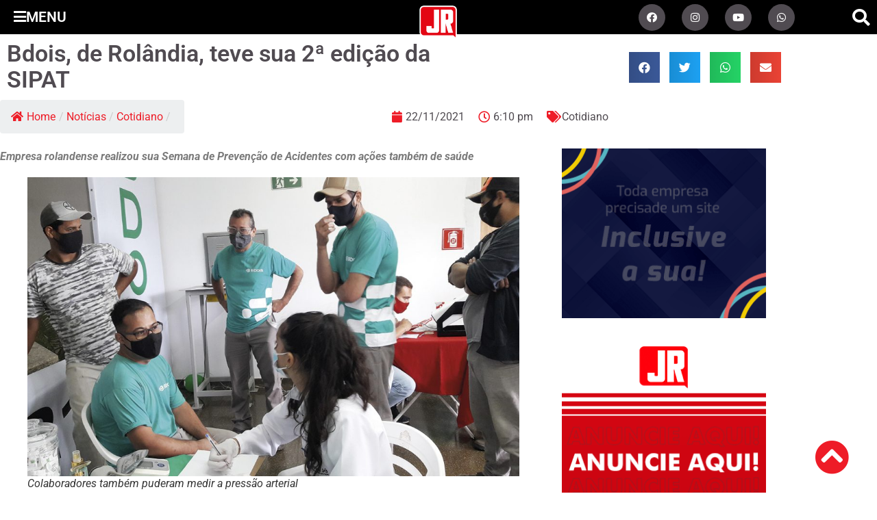

--- FILE ---
content_type: text/html; charset=UTF-8
request_url: https://umjornalregional.com.br/cotidiano/bdois-de-rolandia-teve-sua-2a-edicao-da-sipat/2021/11/22/
body_size: 25338
content:
<!DOCTYPE html>
<html lang="pt-BR" itemscope itemtype="https://schema.org/BlogPosting">
<head>
	<meta charset="UTF-8">
	<meta name="viewport" content="width=device-width, initial-scale=1.0, viewport-fit=cover" />		<title>Bdois, de Rolândia, teve sua 2ª edição da SIPAT &#8211; Um Jornal Regional</title>
<meta name='robots' content='max-image-preview:large' />
<link rel='dns-prefetch' href='//ajax.googleapis.com' />
<link rel='dns-prefetch' href='//cdnjs.cloudflare.com' />
<link rel='dns-prefetch' href='//www.googletagmanager.com' />
<link rel='dns-prefetch' href='//use.fontawesome.com' />
<link rel="alternate" type="application/rss+xml" title="Feed para Um Jornal Regional &raquo;" href="https://umjornalregional.com.br/feed/" />
<link rel="alternate" title="oEmbed (JSON)" type="application/json+oembed" href="https://umjornalregional.com.br/wp-json/oembed/1.0/embed?url=https%3A%2F%2Fumjornalregional.com.br%2Fcotidiano%2Fbdois-de-rolandia-teve-sua-2a-edicao-da-sipat%2F2021%2F11%2F22%2F" />
<link rel="alternate" title="oEmbed (XML)" type="text/xml+oembed" href="https://umjornalregional.com.br/wp-json/oembed/1.0/embed?url=https%3A%2F%2Fumjornalregional.com.br%2Fcotidiano%2Fbdois-de-rolandia-teve-sua-2a-edicao-da-sipat%2F2021%2F11%2F22%2F&#038;format=xml" />
		<style>
			.lazyload,
			.lazyloading {
				max-width: 100%;
			}
		</style>
		<style id='wp-img-auto-sizes-contain-inline-css'>
img:is([sizes=auto i],[sizes^="auto," i]){contain-intrinsic-size:3000px 1500px}
/*# sourceURL=wp-img-auto-sizes-contain-inline-css */
</style>
<style id='wp-emoji-styles-inline-css'>

	img.wp-smiley, img.emoji {
		display: inline !important;
		border: none !important;
		box-shadow: none !important;
		height: 1em !important;
		width: 1em !important;
		margin: 0 0.07em !important;
		vertical-align: -0.1em !important;
		background: none !important;
		padding: 0 !important;
	}
/*# sourceURL=wp-emoji-styles-inline-css */
</style>
<link rel='stylesheet' id='wp-block-library-css' href='https://umjornalregional.com.br/wp-includes/css/dist/block-library/style.css?ver=6.9' media='all' />
<style id='global-styles-inline-css'>
:root{--wp--preset--aspect-ratio--square: 1;--wp--preset--aspect-ratio--4-3: 4/3;--wp--preset--aspect-ratio--3-4: 3/4;--wp--preset--aspect-ratio--3-2: 3/2;--wp--preset--aspect-ratio--2-3: 2/3;--wp--preset--aspect-ratio--16-9: 16/9;--wp--preset--aspect-ratio--9-16: 9/16;--wp--preset--color--black: #000000;--wp--preset--color--cyan-bluish-gray: #abb8c3;--wp--preset--color--white: #ffffff;--wp--preset--color--pale-pink: #f78da7;--wp--preset--color--vivid-red: #cf2e2e;--wp--preset--color--luminous-vivid-orange: #ff6900;--wp--preset--color--luminous-vivid-amber: #fcb900;--wp--preset--color--light-green-cyan: #7bdcb5;--wp--preset--color--vivid-green-cyan: #00d084;--wp--preset--color--pale-cyan-blue: #8ed1fc;--wp--preset--color--vivid-cyan-blue: #0693e3;--wp--preset--color--vivid-purple: #9b51e0;--wp--preset--gradient--vivid-cyan-blue-to-vivid-purple: linear-gradient(135deg,rgb(6,147,227) 0%,rgb(155,81,224) 100%);--wp--preset--gradient--light-green-cyan-to-vivid-green-cyan: linear-gradient(135deg,rgb(122,220,180) 0%,rgb(0,208,130) 100%);--wp--preset--gradient--luminous-vivid-amber-to-luminous-vivid-orange: linear-gradient(135deg,rgb(252,185,0) 0%,rgb(255,105,0) 100%);--wp--preset--gradient--luminous-vivid-orange-to-vivid-red: linear-gradient(135deg,rgb(255,105,0) 0%,rgb(207,46,46) 100%);--wp--preset--gradient--very-light-gray-to-cyan-bluish-gray: linear-gradient(135deg,rgb(238,238,238) 0%,rgb(169,184,195) 100%);--wp--preset--gradient--cool-to-warm-spectrum: linear-gradient(135deg,rgb(74,234,220) 0%,rgb(151,120,209) 20%,rgb(207,42,186) 40%,rgb(238,44,130) 60%,rgb(251,105,98) 80%,rgb(254,248,76) 100%);--wp--preset--gradient--blush-light-purple: linear-gradient(135deg,rgb(255,206,236) 0%,rgb(152,150,240) 100%);--wp--preset--gradient--blush-bordeaux: linear-gradient(135deg,rgb(254,205,165) 0%,rgb(254,45,45) 50%,rgb(107,0,62) 100%);--wp--preset--gradient--luminous-dusk: linear-gradient(135deg,rgb(255,203,112) 0%,rgb(199,81,192) 50%,rgb(65,88,208) 100%);--wp--preset--gradient--pale-ocean: linear-gradient(135deg,rgb(255,245,203) 0%,rgb(182,227,212) 50%,rgb(51,167,181) 100%);--wp--preset--gradient--electric-grass: linear-gradient(135deg,rgb(202,248,128) 0%,rgb(113,206,126) 100%);--wp--preset--gradient--midnight: linear-gradient(135deg,rgb(2,3,129) 0%,rgb(40,116,252) 100%);--wp--preset--font-size--small: 13px;--wp--preset--font-size--medium: 20px;--wp--preset--font-size--large: 36px;--wp--preset--font-size--x-large: 42px;--wp--preset--spacing--20: 0.44rem;--wp--preset--spacing--30: 0.67rem;--wp--preset--spacing--40: 1rem;--wp--preset--spacing--50: 1.5rem;--wp--preset--spacing--60: 2.25rem;--wp--preset--spacing--70: 3.38rem;--wp--preset--spacing--80: 5.06rem;--wp--preset--shadow--natural: 6px 6px 9px rgba(0, 0, 0, 0.2);--wp--preset--shadow--deep: 12px 12px 50px rgba(0, 0, 0, 0.4);--wp--preset--shadow--sharp: 6px 6px 0px rgba(0, 0, 0, 0.2);--wp--preset--shadow--outlined: 6px 6px 0px -3px rgb(255, 255, 255), 6px 6px rgb(0, 0, 0);--wp--preset--shadow--crisp: 6px 6px 0px rgb(0, 0, 0);}:root { --wp--style--global--content-size: 800px;--wp--style--global--wide-size: 1200px; }:where(body) { margin: 0; }.wp-site-blocks > .alignleft { float: left; margin-right: 2em; }.wp-site-blocks > .alignright { float: right; margin-left: 2em; }.wp-site-blocks > .aligncenter { justify-content: center; margin-left: auto; margin-right: auto; }:where(.wp-site-blocks) > * { margin-block-start: 24px; margin-block-end: 0; }:where(.wp-site-blocks) > :first-child { margin-block-start: 0; }:where(.wp-site-blocks) > :last-child { margin-block-end: 0; }:root { --wp--style--block-gap: 24px; }:root :where(.is-layout-flow) > :first-child{margin-block-start: 0;}:root :where(.is-layout-flow) > :last-child{margin-block-end: 0;}:root :where(.is-layout-flow) > *{margin-block-start: 24px;margin-block-end: 0;}:root :where(.is-layout-constrained) > :first-child{margin-block-start: 0;}:root :where(.is-layout-constrained) > :last-child{margin-block-end: 0;}:root :where(.is-layout-constrained) > *{margin-block-start: 24px;margin-block-end: 0;}:root :where(.is-layout-flex){gap: 24px;}:root :where(.is-layout-grid){gap: 24px;}.is-layout-flow > .alignleft{float: left;margin-inline-start: 0;margin-inline-end: 2em;}.is-layout-flow > .alignright{float: right;margin-inline-start: 2em;margin-inline-end: 0;}.is-layout-flow > .aligncenter{margin-left: auto !important;margin-right: auto !important;}.is-layout-constrained > .alignleft{float: left;margin-inline-start: 0;margin-inline-end: 2em;}.is-layout-constrained > .alignright{float: right;margin-inline-start: 2em;margin-inline-end: 0;}.is-layout-constrained > .aligncenter{margin-left: auto !important;margin-right: auto !important;}.is-layout-constrained > :where(:not(.alignleft):not(.alignright):not(.alignfull)){max-width: var(--wp--style--global--content-size);margin-left: auto !important;margin-right: auto !important;}.is-layout-constrained > .alignwide{max-width: var(--wp--style--global--wide-size);}body .is-layout-flex{display: flex;}.is-layout-flex{flex-wrap: wrap;align-items: center;}.is-layout-flex > :is(*, div){margin: 0;}body .is-layout-grid{display: grid;}.is-layout-grid > :is(*, div){margin: 0;}body{padding-top: 0px;padding-right: 0px;padding-bottom: 0px;padding-left: 0px;}a:where(:not(.wp-element-button)){text-decoration: underline;}:root :where(.wp-element-button, .wp-block-button__link){background-color: #32373c;border-width: 0;color: #fff;font-family: inherit;font-size: inherit;font-style: inherit;font-weight: inherit;letter-spacing: inherit;line-height: inherit;padding-top: calc(0.667em + 2px);padding-right: calc(1.333em + 2px);padding-bottom: calc(0.667em + 2px);padding-left: calc(1.333em + 2px);text-decoration: none;text-transform: inherit;}.has-black-color{color: var(--wp--preset--color--black) !important;}.has-cyan-bluish-gray-color{color: var(--wp--preset--color--cyan-bluish-gray) !important;}.has-white-color{color: var(--wp--preset--color--white) !important;}.has-pale-pink-color{color: var(--wp--preset--color--pale-pink) !important;}.has-vivid-red-color{color: var(--wp--preset--color--vivid-red) !important;}.has-luminous-vivid-orange-color{color: var(--wp--preset--color--luminous-vivid-orange) !important;}.has-luminous-vivid-amber-color{color: var(--wp--preset--color--luminous-vivid-amber) !important;}.has-light-green-cyan-color{color: var(--wp--preset--color--light-green-cyan) !important;}.has-vivid-green-cyan-color{color: var(--wp--preset--color--vivid-green-cyan) !important;}.has-pale-cyan-blue-color{color: var(--wp--preset--color--pale-cyan-blue) !important;}.has-vivid-cyan-blue-color{color: var(--wp--preset--color--vivid-cyan-blue) !important;}.has-vivid-purple-color{color: var(--wp--preset--color--vivid-purple) !important;}.has-black-background-color{background-color: var(--wp--preset--color--black) !important;}.has-cyan-bluish-gray-background-color{background-color: var(--wp--preset--color--cyan-bluish-gray) !important;}.has-white-background-color{background-color: var(--wp--preset--color--white) !important;}.has-pale-pink-background-color{background-color: var(--wp--preset--color--pale-pink) !important;}.has-vivid-red-background-color{background-color: var(--wp--preset--color--vivid-red) !important;}.has-luminous-vivid-orange-background-color{background-color: var(--wp--preset--color--luminous-vivid-orange) !important;}.has-luminous-vivid-amber-background-color{background-color: var(--wp--preset--color--luminous-vivid-amber) !important;}.has-light-green-cyan-background-color{background-color: var(--wp--preset--color--light-green-cyan) !important;}.has-vivid-green-cyan-background-color{background-color: var(--wp--preset--color--vivid-green-cyan) !important;}.has-pale-cyan-blue-background-color{background-color: var(--wp--preset--color--pale-cyan-blue) !important;}.has-vivid-cyan-blue-background-color{background-color: var(--wp--preset--color--vivid-cyan-blue) !important;}.has-vivid-purple-background-color{background-color: var(--wp--preset--color--vivid-purple) !important;}.has-black-border-color{border-color: var(--wp--preset--color--black) !important;}.has-cyan-bluish-gray-border-color{border-color: var(--wp--preset--color--cyan-bluish-gray) !important;}.has-white-border-color{border-color: var(--wp--preset--color--white) !important;}.has-pale-pink-border-color{border-color: var(--wp--preset--color--pale-pink) !important;}.has-vivid-red-border-color{border-color: var(--wp--preset--color--vivid-red) !important;}.has-luminous-vivid-orange-border-color{border-color: var(--wp--preset--color--luminous-vivid-orange) !important;}.has-luminous-vivid-amber-border-color{border-color: var(--wp--preset--color--luminous-vivid-amber) !important;}.has-light-green-cyan-border-color{border-color: var(--wp--preset--color--light-green-cyan) !important;}.has-vivid-green-cyan-border-color{border-color: var(--wp--preset--color--vivid-green-cyan) !important;}.has-pale-cyan-blue-border-color{border-color: var(--wp--preset--color--pale-cyan-blue) !important;}.has-vivid-cyan-blue-border-color{border-color: var(--wp--preset--color--vivid-cyan-blue) !important;}.has-vivid-purple-border-color{border-color: var(--wp--preset--color--vivid-purple) !important;}.has-vivid-cyan-blue-to-vivid-purple-gradient-background{background: var(--wp--preset--gradient--vivid-cyan-blue-to-vivid-purple) !important;}.has-light-green-cyan-to-vivid-green-cyan-gradient-background{background: var(--wp--preset--gradient--light-green-cyan-to-vivid-green-cyan) !important;}.has-luminous-vivid-amber-to-luminous-vivid-orange-gradient-background{background: var(--wp--preset--gradient--luminous-vivid-amber-to-luminous-vivid-orange) !important;}.has-luminous-vivid-orange-to-vivid-red-gradient-background{background: var(--wp--preset--gradient--luminous-vivid-orange-to-vivid-red) !important;}.has-very-light-gray-to-cyan-bluish-gray-gradient-background{background: var(--wp--preset--gradient--very-light-gray-to-cyan-bluish-gray) !important;}.has-cool-to-warm-spectrum-gradient-background{background: var(--wp--preset--gradient--cool-to-warm-spectrum) !important;}.has-blush-light-purple-gradient-background{background: var(--wp--preset--gradient--blush-light-purple) !important;}.has-blush-bordeaux-gradient-background{background: var(--wp--preset--gradient--blush-bordeaux) !important;}.has-luminous-dusk-gradient-background{background: var(--wp--preset--gradient--luminous-dusk) !important;}.has-pale-ocean-gradient-background{background: var(--wp--preset--gradient--pale-ocean) !important;}.has-electric-grass-gradient-background{background: var(--wp--preset--gradient--electric-grass) !important;}.has-midnight-gradient-background{background: var(--wp--preset--gradient--midnight) !important;}.has-small-font-size{font-size: var(--wp--preset--font-size--small) !important;}.has-medium-font-size{font-size: var(--wp--preset--font-size--medium) !important;}.has-large-font-size{font-size: var(--wp--preset--font-size--large) !important;}.has-x-large-font-size{font-size: var(--wp--preset--font-size--x-large) !important;}
:root :where(.wp-block-pullquote){font-size: 1.5em;line-height: 1.6;}
/*# sourceURL=global-styles-inline-css */
</style>
<link rel='stylesheet' id='flexy-breadcrumb-css' href='https://umjornalregional.com.br/wp-content/plugins/flexy-breadcrumb/public/css/flexy-breadcrumb-public.css?ver=1.2.1' media='all' />
<link rel='stylesheet' id='flexy-breadcrumb-font-awesome-css' href='https://umjornalregional.com.br/wp-content/plugins/flexy-breadcrumb/public/css/font-awesome.min.css?ver=4.7.0' media='all' />
<link rel='stylesheet' id='siteria-css' href='https://umjornalregional.com.br/wp-content/plugins/siteria/public/css/siteria-public.css?ver=2.4' media='all' />
<link rel='stylesheet' id='bx_slider-css' href='https://cdnjs.cloudflare.com/ajax/libs/flexslider/2.7.2/flexslider.min.css?ver=6.9' media='all' />
<link rel='stylesheet' id='slider-css' href='https://umjornalregional.com.br/wp-content/plugins/siteria/modulos/slider/includes/slider.css?ver=6.9' media='all' />
<link rel='stylesheet' id='hello-biz-css' href='https://umjornalregional.com.br/wp-content/themes/hello-biz/assets/css/theme.css?ver=1.2.0' media='all' />
<link rel='stylesheet' id='hello-biz-header-footer-css' href='https://umjornalregional.com.br/wp-content/themes/hello-biz/assets/css/header-footer.css?ver=1.2.0' media='all' />
<link rel='stylesheet' id='elementor-frontend-css' href='https://umjornalregional.com.br/wp-content/plugins/elementor/assets/css/frontend.css?ver=3.34.2' media='all' />
<link rel='stylesheet' id='widget-heading-css' href='https://umjornalregional.com.br/wp-content/plugins/elementor/assets/css/widget-heading.min.css?ver=3.34.2' media='all' />
<link rel='stylesheet' id='widget-search-form-css' href='https://umjornalregional.com.br/wp-content/plugins/elementor-pro/assets/css/widget-search-form.min.css?ver=3.34.1' media='all' />
<link rel='stylesheet' id='elementor-icons-shared-0-css' href='https://umjornalregional.com.br/wp-content/plugins/elementor/assets/lib/font-awesome/css/fontawesome.css?ver=5.15.3' media='all' />
<link rel='stylesheet' id='elementor-icons-fa-solid-css' href='https://umjornalregional.com.br/wp-content/plugins/elementor/assets/lib/font-awesome/css/solid.css?ver=5.15.3' media='all' />
<link rel='stylesheet' id='widget-nav-menu-css' href='https://umjornalregional.com.br/wp-content/plugins/elementor-pro/assets/css/widget-nav-menu.min.css?ver=3.34.1' media='all' />
<link rel='stylesheet' id='widget-divider-css' href='https://umjornalregional.com.br/wp-content/plugins/elementor/assets/css/widget-divider.min.css?ver=3.34.2' media='all' />
<link rel='stylesheet' id='widget-icon-list-css' href='https://umjornalregional.com.br/wp-content/plugins/elementor/assets/css/widget-icon-list.min.css?ver=3.34.2' media='all' />
<link rel='stylesheet' id='widget-image-css' href='https://umjornalregional.com.br/wp-content/plugins/elementor/assets/css/widget-image.min.css?ver=3.34.2' media='all' />
<link rel='stylesheet' id='e-animation-fadeIn-css' href='https://umjornalregional.com.br/wp-content/plugins/elementor/assets/lib/animations/styles/fadeIn.css?ver=3.34.2' media='all' />
<link rel='stylesheet' id='e-popup-css' href='https://umjornalregional.com.br/wp-content/plugins/elementor-pro/assets/css/conditionals/popup.min.css?ver=3.34.1' media='all' />
<link rel='stylesheet' id='e-animation-shrink-css' href='https://umjornalregional.com.br/wp-content/plugins/elementor/assets/lib/animations/styles/e-animation-shrink.css?ver=3.34.2' media='all' />
<link rel='stylesheet' id='widget-social-icons-css' href='https://umjornalregional.com.br/wp-content/plugins/elementor/assets/css/widget-social-icons.min.css?ver=3.34.2' media='all' />
<link rel='stylesheet' id='e-apple-webkit-css' href='https://umjornalregional.com.br/wp-content/plugins/elementor/assets/css/conditionals/apple-webkit.min.css?ver=3.34.2' media='all' />
<link rel='stylesheet' id='e-sticky-css' href='https://umjornalregional.com.br/wp-content/plugins/elementor-pro/assets/css/modules/sticky.css?ver=3.34.1' media='all' />
<link rel='stylesheet' id='e-motion-fx-css' href='https://umjornalregional.com.br/wp-content/plugins/elementor-pro/assets/css/modules/motion-fx.css?ver=3.34.1' media='all' />
<link rel='stylesheet' id='widget-share-buttons-css' href='https://umjornalregional.com.br/wp-content/plugins/elementor-pro/assets/css/widget-share-buttons.min.css?ver=3.34.1' media='all' />
<link rel='stylesheet' id='elementor-icons-fa-brands-css' href='https://umjornalregional.com.br/wp-content/plugins/elementor/assets/lib/font-awesome/css/brands.css?ver=5.15.3' media='all' />
<link rel='stylesheet' id='widget-post-info-css' href='https://umjornalregional.com.br/wp-content/plugins/elementor-pro/assets/css/widget-post-info.min.css?ver=3.34.1' media='all' />
<link rel='stylesheet' id='elementor-icons-fa-regular-css' href='https://umjornalregional.com.br/wp-content/plugins/elementor/assets/lib/font-awesome/css/regular.css?ver=5.15.3' media='all' />
<link rel='stylesheet' id='widget-video-css' href='https://umjornalregional.com.br/wp-content/plugins/elementor/assets/css/widget-video.min.css?ver=3.34.2' media='all' />
<link rel='stylesheet' id='widget-posts-css' href='https://umjornalregional.com.br/wp-content/plugins/elementor-pro/assets/css/widget-posts.min.css?ver=3.34.1' media='all' />
<link rel='stylesheet' id='swiper-css' href='https://umjornalregional.com.br/wp-content/plugins/elementor/assets/lib/swiper/v8/css/swiper.css?ver=8.4.5' media='all' />
<link rel='stylesheet' id='e-swiper-css' href='https://umjornalregional.com.br/wp-content/plugins/elementor/assets/css/conditionals/e-swiper.css?ver=3.34.2' media='all' />
<link rel='stylesheet' id='widget-gallery-css' href='https://umjornalregional.com.br/wp-content/plugins/elementor-pro/assets/css/widget-gallery.min.css?ver=3.34.1' media='all' />
<link rel='stylesheet' id='elementor-gallery-css' href='https://umjornalregional.com.br/wp-content/plugins/elementor/assets/lib/e-gallery/css/e-gallery.css?ver=1.2.0' media='all' />
<link rel='stylesheet' id='e-transitions-css' href='https://umjornalregional.com.br/wp-content/plugins/elementor-pro/assets/css/conditionals/transitions.min.css?ver=3.34.1' media='all' />
<link rel='stylesheet' id='widget-author-box-css' href='https://umjornalregional.com.br/wp-content/plugins/elementor-pro/assets/css/widget-author-box.min.css?ver=3.34.1' media='all' />
<link rel='stylesheet' id='elementor-icons-css' href='https://umjornalregional.com.br/wp-content/plugins/elementor/assets/lib/eicons/css/elementor-icons.css?ver=5.46.0' media='all' />
<link rel='stylesheet' id='elementor-post-144-css' href='https://umjornalregional.com.br/wp-content/uploads/elementor/css/post-144.css?ver=1769071196' media='all' />
<link rel='stylesheet' id='elementor-post-1331-css' href='https://umjornalregional.com.br/wp-content/uploads/elementor/css/post-1331.css?ver=1769071196' media='all' />
<link rel='stylesheet' id='elementor-post-358-css' href='https://umjornalregional.com.br/wp-content/uploads/elementor/css/post-358.css?ver=1769071196' media='all' />
<link rel='stylesheet' id='elementor-post-365-css' href='https://umjornalregional.com.br/wp-content/uploads/elementor/css/post-365.css?ver=1769071196' media='all' />
<link rel='stylesheet' id='elementor-post-661-css' href='https://umjornalregional.com.br/wp-content/uploads/elementor/css/post-661.css?ver=1769071206' media='all' />
<link rel='stylesheet' id='bfa-font-awesome-css' href='https://use.fontawesome.com/releases/v5.15.4/css/all.css?ver=2.0.3' media='all' />
<link rel='stylesheet' id='ecs-styles-css' href='https://umjornalregional.com.br/wp-content/plugins/ele-custom-skin/assets/css/ecs-style.css?ver=3.1.9' media='all' />
<link rel='stylesheet' id='elementor-post-442-css' href='https://umjornalregional.com.br/wp-content/uploads/elementor/css/post-442.css?ver=1630518127' media='all' />
<link rel='stylesheet' id='elementor-post-502-css' href='https://umjornalregional.com.br/wp-content/uploads/elementor/css/post-502.css?ver=1629328467' media='all' />
<link rel='stylesheet' id='elementor-post-511-css' href='https://umjornalregional.com.br/wp-content/uploads/elementor/css/post-511.css?ver=1629329819' media='all' />
<link rel='stylesheet' id='elementor-post-586-css' href='https://umjornalregional.com.br/wp-content/uploads/elementor/css/post-586.css?ver=1629328522' media='all' />
<link rel='stylesheet' id='elementor-post-942-css' href='https://umjornalregional.com.br/wp-content/uploads/elementor/css/post-942.css?ver=1749031240' media='all' />
<link rel='stylesheet' id='elementor-post-1257-css' href='https://umjornalregional.com.br/wp-content/uploads/elementor/css/post-1257.css?ver=1627427173' media='all' />
<link rel='stylesheet' id='elementor-post-2025-css' href='https://umjornalregional.com.br/wp-content/uploads/elementor/css/post-2025.css?ver=1629331135' media='all' />
<link rel='stylesheet' id='elementor-post-2286-css' href='https://umjornalregional.com.br/wp-content/uploads/elementor/css/post-2286.css?ver=1630520005' media='all' />
<link rel='stylesheet' id='elementor-gf-local-roboto-css' href='https://umjornalregional.com.br/wp-content/uploads/elementor/google-fonts/css/roboto.css?ver=1742244003' media='all' />
<link rel='stylesheet' id='elementor-gf-local-montserrat-css' href='https://umjornalregional.com.br/wp-content/uploads/elementor/google-fonts/css/montserrat.css?ver=1742244010' media='all' />
<script src="https://umjornalregional.com.br/wp-includes/js/jquery/jquery.js?ver=3.7.1" id="jquery-core-js"></script>
<script src="https://umjornalregional.com.br/wp-includes/js/jquery/jquery-migrate.js?ver=3.4.1" id="jquery-migrate-js"></script>
<script src="https://umjornalregional.com.br/wp-content/plugins/siteria/public/js/siteria-public.js?ver=2.4" id="siteria-js"></script>
<script src="https://ajax.googleapis.com/ajax/libs/jquery/3.1.1/jquery.min.js?ver=6.9" id="jquery_3-js"></script>
<script src="https://cdnjs.cloudflare.com/ajax/libs/flexslider/2.7.2/jquery.flexslider-min.js?ver=6.9" id="bx_slider-js"></script>
<script src="https://umjornalregional.com.br/wp-content/plugins/siteria/modulos/slider/includes/slider.js?ver=6.9" id="slider-js"></script>

<!-- Snippet da etiqueta do Google (gtag.js) adicionado pelo Site Kit -->
<!-- Snippet do Google Análises adicionado pelo Site Kit -->
<script src="https://www.googletagmanager.com/gtag/js?id=GT-WV3PGGDJ" id="google_gtagjs-js" async></script>
<script id="google_gtagjs-js-after">
window.dataLayer = window.dataLayer || [];function gtag(){dataLayer.push(arguments);}
gtag("set","linker",{"domains":["umjornalregional.com.br"]});
gtag("js", new Date());
gtag("set", "developer_id.dZTNiMT", true);
gtag("config", "GT-WV3PGGDJ");
 window._googlesitekit = window._googlesitekit || {}; window._googlesitekit.throttledEvents = []; window._googlesitekit.gtagEvent = (name, data) => { var key = JSON.stringify( { name, data } ); if ( !! window._googlesitekit.throttledEvents[ key ] ) { return; } window._googlesitekit.throttledEvents[ key ] = true; setTimeout( () => { delete window._googlesitekit.throttledEvents[ key ]; }, 5 ); gtag( "event", name, { ...data, event_source: "site-kit" } ); }; 
//# sourceURL=google_gtagjs-js-after
</script>
<script id="ecs_ajax_load-js-extra">
var ecs_ajax_params = {"ajaxurl":"https://umjornalregional.com.br/wp-admin/admin-ajax.php","posts":"{\"page\":0,\"year\":2021,\"monthnum\":11,\"day\":22,\"name\":\"bdois-de-rolandia-teve-sua-2a-edicao-da-sipat\",\"category_name\":\"cotidiano\",\"error\":\"\",\"m\":\"\",\"p\":0,\"post_parent\":\"\",\"subpost\":\"\",\"subpost_id\":\"\",\"attachment\":\"\",\"attachment_id\":0,\"pagename\":\"\",\"page_id\":0,\"second\":\"\",\"minute\":\"\",\"hour\":\"\",\"w\":0,\"tag\":\"\",\"cat\":\"\",\"tag_id\":\"\",\"author\":\"\",\"author_name\":\"\",\"feed\":\"\",\"tb\":\"\",\"paged\":0,\"meta_key\":\"\",\"meta_value\":\"\",\"preview\":\"\",\"s\":\"\",\"sentence\":\"\",\"title\":\"\",\"fields\":\"all\",\"menu_order\":\"\",\"embed\":\"\",\"category__in\":[],\"category__not_in\":[],\"category__and\":[],\"post__in\":[],\"post__not_in\":[],\"post_name__in\":[],\"tag__in\":[],\"tag__not_in\":[],\"tag__and\":[],\"tag_slug__in\":[],\"tag_slug__and\":[],\"post_parent__in\":[],\"post_parent__not_in\":[],\"author__in\":[],\"author__not_in\":[],\"search_columns\":[],\"orderby\":\"menu_order\",\"order\":\"ASC\",\"ignore_sticky_posts\":false,\"suppress_filters\":false,\"cache_results\":true,\"update_post_term_cache\":true,\"update_menu_item_cache\":false,\"lazy_load_term_meta\":true,\"update_post_meta_cache\":true,\"post_type\":\"\",\"posts_per_page\":16,\"nopaging\":false,\"comments_per_page\":\"50\",\"no_found_rows\":false}"};
//# sourceURL=ecs_ajax_load-js-extra
</script>
<script src="https://umjornalregional.com.br/wp-content/plugins/ele-custom-skin/assets/js/ecs_ajax_pagination.js?ver=3.1.9" id="ecs_ajax_load-js"></script>
<script src="https://umjornalregional.com.br/wp-content/plugins/ele-custom-skin/assets/js/ecs.js?ver=3.1.9" id="ecs-script-js"></script>

<!-- OG: 3.3.8 -->
<link rel="image_src" href="https://umjornalregional.com.br/wp-content/uploads/2021/11/sipat1-site.jpg">
<meta name="msapplication-TileImage" content="https://umjornalregional.com.br/wp-content/uploads/2021/11/sipat1-site.jpg">

<!-- og -->
<meta property="og:image" content="https://umjornalregional.com.br/wp-content/uploads/2021/11/sipat1-site.jpg">
<meta property="og:image:secure_url" content="https://umjornalregional.com.br/wp-content/uploads/2021/11/sipat1-site.jpg">
<meta property="og:image:width" content="1200">
<meta property="og:image:height" content="730">
<meta property="og:image:alt" content="sipat1-site">
<meta property="og:image:type" content="image/jpeg">
<meta property="og:description" content="Empresa rolandense realizou sua Semana de Prevenção de Acidentes com ações também de saúde Colaboradores também puderam medir a pressão arterial A empresa Bdois, em comprometimento com seus colaboradores, realizou a 2ª edição de sua Sipat (Semana Interna de Prevenção de Acidentes do Trabalho). Organizada pela Comissão Interna de Prevenção de Acidentes (Cipa) da empresa,...">
<meta property="og:type" content="article">
<meta property="og:locale" content="pt_BR">
<meta property="og:site_name" content="Um Jornal Regional">
<meta property="og:title" content="Bdois, de Rolândia, teve sua 2ª edição da SIPAT">
<meta property="og:url" content="https://umjornalregional.com.br/cotidiano/bdois-de-rolandia-teve-sua-2a-edicao-da-sipat/2021/11/22/">
<meta property="og:updated_time" content="2021-11-22T18:10:48-03:00">

<!-- article -->
<meta property="article:tag" content="bdois">
<meta property="article:tag" content="empresa bdois">
<meta property="article:tag" content="jornal de rolândia">
<meta property="article:tag" content="jornal regional">
<meta property="article:tag" content="jr">
<meta property="article:tag" content="jr 18 anos">
<meta property="article:tag" content="notícias de rolândia">
<meta property="article:tag" content="semana de prevenção de acidentes">
<meta property="article:tag" content="sipat">
<meta property="article:published_time" content="2021-11-22T21:10:48+00:00">
<meta property="article:modified_time" content="2021-11-22T21:10:48+00:00">
<meta property="article:section" content="Cotidiano">
<meta property="article:author:first_name" content="Jornal de Rolândia">
<meta property="article:author:username" content="Jornal de Rolândia">

<!-- twitter -->
<meta property="twitter:partner" content="ogwp">
<meta property="twitter:card" content="summary_large_image">
<meta property="twitter:image" content="https://umjornalregional.com.br/wp-content/uploads/2021/11/sipat1-site.jpg">
<meta property="twitter:image:alt" content="sipat1-site">
<meta property="twitter:title" content="Bdois, de Rolândia, teve sua 2ª edição da SIPAT">
<meta property="twitter:description" content="Empresa rolandense realizou sua Semana de Prevenção de Acidentes com ações também de saúde Colaboradores também puderam medir a pressão arterial A empresa Bdois, em comprometimento com seus...">
<meta property="twitter:url" content="https://umjornalregional.com.br/cotidiano/bdois-de-rolandia-teve-sua-2a-edicao-da-sipat/2021/11/22/">
<meta property="twitter:label1" content="Reading time">
<meta property="twitter:data1" content="2 minutes">

<!-- schema -->
<meta itemprop="image" content="https://umjornalregional.com.br/wp-content/uploads/2021/11/sipat1-site.jpg">
<meta itemprop="name" content="Bdois, de Rolândia, teve sua 2ª edição da SIPAT">
<meta itemprop="description" content="Empresa rolandense realizou sua Semana de Prevenção de Acidentes com ações também de saúde Colaboradores também puderam medir a pressão arterial A empresa Bdois, em comprometimento com seus colaboradores, realizou a 2ª edição de sua Sipat (Semana Interna de Prevenção de Acidentes do Trabalho). Organizada pela Comissão Interna de Prevenção de Acidentes (Cipa) da empresa,...">
<meta itemprop="datePublished" content="2021-11-22">
<meta itemprop="dateModified" content="2021-11-22T21:10:48+00:00">

<!-- profile -->
<meta property="profile:first_name" content="Jornal de Rolândia">
<meta property="profile:username" content="Jornal de Rolândia">

<!-- /OG -->

<link rel="https://api.w.org/" href="https://umjornalregional.com.br/wp-json/" /><link rel="alternate" title="JSON" type="application/json" href="https://umjornalregional.com.br/wp-json/wp/v2/posts/21688" /><meta name="generator" content="WordPress 6.9" />
<link rel="canonical" href="https://umjornalregional.com.br/cotidiano/bdois-de-rolandia-teve-sua-2a-edicao-da-sipat/2021/11/22/" />
<link rel='shortlink' href='https://umjornalregional.com.br/?p=21688' />
<!-- start Simple Custom CSS and JS -->
<script data-cfasync="false" type="text/javascript" id="clever-core">
                                    /* <![CDATA[ */
                                    (function (document, window) {
                                        var a, c = document.createElement("script"), f = window.frameElement;

                                        c.id = "CleverCoreLoader64702";
                                        c.src = "https://scripts.cleverwebserver.com/4192dbd5ce9b042f505fa2d23d723cff.js";

                                        c.async = !0;
                                        c.type = "text/javascript";
                                        c.setAttribute("data-target", window.name || (f && f.getAttribute("id")));
                                        c.setAttribute("data-callback", "put-your-callback-macro-here");

                                        try {
                                            a = parent.document.getElementsByTagName("script")[0] || document.getElementsByTagName("script")[0];
                                        } catch (e) {
                                            a = !1;
                                        }

                                        a || (a = document.getElementsByTagName("head")[0] || document.getElementsByTagName("body")[0]);
                                        a.parentNode.insertBefore(c, a);
                                    })(document, window);
                                    /* ]]> */
                                </script>        <!-- end Simple Custom CSS and JS -->
<!-- start Simple Custom CSS and JS -->
<script>
function getURLParameter(name) {
  return decodeURI((RegExp(name + '=' + '(.+?)(&|$)').exec(location.search)||[,null])[1]);
}

function hideURLParams() {
  //Parameters to hide (ie ?playlist=value, ?video=value, etc)
  var hide = ['playlist','video'];
  for(var h in hide) {
    if(getURLParameter(h)) {
      history.replaceState(null, document.getElementsByTagName("title")[0].innerHTML, window.location.pathname);
    }
  }
}

window.onload = hideURLParams;</script>
<!-- end Simple Custom CSS and JS -->
<!-- start Simple Custom CSS and JS -->
<script>
jQuery(document).ready(function() {
    jQuery('#btn-back').on('click', function() {
      window.history.go(-1); 
      return false;
    });
});</script>
<!-- end Simple Custom CSS and JS -->
<!-- start Simple Custom CSS and JS -->
<style>
.fbc a{
  color: #EE1C27!important;
}</style>
<!-- end Simple Custom CSS and JS -->

            <style type="text/css">              
                
                /* Background color */
                .fbc-page .fbc-wrap .fbc-items {
                    background-color: #edeff0;
                }
                /* Items font size */
                .fbc-page .fbc-wrap .fbc-items li {
                    font-size: 16px;
                }
                
                /* Items' link color */
                .fbc-page .fbc-wrap .fbc-items li a {
                    color: #337ab7;                    
                }
                
                /* Seprator color */
                .fbc-page .fbc-wrap .fbc-items li .fbc-separator {
                    color: #cccccc;
                }
                
                /* Active item & end-text color */
                .fbc-page .fbc-wrap .fbc-items li.active span,
                .fbc-page .fbc-wrap .fbc-items li .fbc-end-text {
                    color: #27272a;
                    font-size: 16px;
                }
            </style>

            <meta name="generator" content="Site Kit by Google 1.170.0" />		<script>
			document.documentElement.className = document.documentElement.className.replace('no-js', 'js');
		</script>
				<style>
			.no-js img.lazyload {
				display: none;
			}

			figure.wp-block-image img.lazyloading {
				min-width: 150px;
			}

			.lazyload,
			.lazyloading {
				--smush-placeholder-width: 100px;
				--smush-placeholder-aspect-ratio: 1/1;
				width: var(--smush-image-width, var(--smush-placeholder-width)) !important;
				aspect-ratio: var(--smush-image-aspect-ratio, var(--smush-placeholder-aspect-ratio)) !important;
			}

						.lazyload, .lazyloading {
				opacity: 0;
			}

			.lazyloaded {
				opacity: 1;
				transition: opacity 400ms;
				transition-delay: 0ms;
			}

					</style>
		<meta name="generator" content="Elementor 3.34.2; features: additional_custom_breakpoints; settings: css_print_method-external, google_font-enabled, font_display-auto">
			<style>
				.e-con.e-parent:nth-of-type(n+4):not(.e-lazyloaded):not(.e-no-lazyload),
				.e-con.e-parent:nth-of-type(n+4):not(.e-lazyloaded):not(.e-no-lazyload) * {
					background-image: none !important;
				}
				@media screen and (max-height: 1024px) {
					.e-con.e-parent:nth-of-type(n+3):not(.e-lazyloaded):not(.e-no-lazyload),
					.e-con.e-parent:nth-of-type(n+3):not(.e-lazyloaded):not(.e-no-lazyload) * {
						background-image: none !important;
					}
				}
				@media screen and (max-height: 640px) {
					.e-con.e-parent:nth-of-type(n+2):not(.e-lazyloaded):not(.e-no-lazyload),
					.e-con.e-parent:nth-of-type(n+2):not(.e-lazyloaded):not(.e-no-lazyload) * {
						background-image: none !important;
					}
				}
			</style>
			<link rel="icon" href="https://umjornalregional.com.br/wp-content/uploads/2021/06/cropped-LogoJornaldeRolandia-32x32.png" sizes="32x32" />
<link rel="icon" href="https://umjornalregional.com.br/wp-content/uploads/2021/06/cropped-LogoJornaldeRolandia-192x192.png" sizes="192x192" />
<link rel="apple-touch-icon" href="https://umjornalregional.com.br/wp-content/uploads/2021/06/cropped-LogoJornaldeRolandia-180x180.png" />
<meta name="msapplication-TileImage" content="https://umjornalregional.com.br/wp-content/uploads/2021/06/cropped-LogoJornaldeRolandia-270x270.png" />
</head>
<body class="wp-singular post-template-default single single-post postid-21688 single-format-standard wp-custom-logo wp-theme-hello-biz ehbiz-default elementor-default elementor-template-full-width elementor-kit-144 elementor-page-661">
		<header data-elementor-type="header" data-elementor-id="358" class="elementor elementor-358 elementor-location-header" data-elementor-post-type="elementor_library">
					<section class="elementor-section elementor-top-section elementor-element elementor-element-31e829d0 elementor-section-height-min-height elementor-hidden-phone elementor-section-boxed elementor-section-height-default elementor-section-items-middle" data-id="31e829d0" data-element_type="section" data-settings="{&quot;background_background&quot;:&quot;classic&quot;,&quot;motion_fx_motion_fx_scrolling&quot;:&quot;yes&quot;,&quot;motion_fx_range&quot;:&quot;viewport&quot;,&quot;sticky&quot;:&quot;top&quot;,&quot;motion_fx_devices&quot;:[&quot;desktop&quot;,&quot;tablet&quot;,&quot;mobile&quot;],&quot;sticky_on&quot;:[&quot;desktop&quot;,&quot;tablet&quot;,&quot;mobile&quot;],&quot;sticky_offset&quot;:0,&quot;sticky_effects_offset&quot;:0,&quot;sticky_anchor_link_offset&quot;:0}">
						<div class="elementor-container elementor-column-gap-default">
					<div class="elementor-column elementor-col-33 elementor-top-column elementor-element elementor-element-46a3ac5e" data-id="46a3ac5e" data-element_type="column">
			<div class="elementor-widget-wrap elementor-element-populated">
						<div class="elementor-element elementor-element-ee8eeb6 elementor-align-left elementor-widget__width-auto elementor-widget elementor-widget-button" data-id="ee8eeb6" data-element_type="widget" data-widget_type="button.default">
				<div class="elementor-widget-container">
									<div class="elementor-button-wrapper">
					<a class="elementor-button elementor-button-link elementor-size-xs" href="#elementor-action%3Aaction%3Dpopup%3Aopen%26settings%3DeyJpZCI6IjEzMzEiLCJ0b2dnbGUiOmZhbHNlfQ%3D%3D">
						<span class="elementor-button-content-wrapper">
						<span class="elementor-button-icon">
				<i aria-hidden="true" class="fas fa-bars"></i>			</span>
									<span class="elementor-button-text">Menu</span>
					</span>
					</a>
				</div>
								</div>
				</div>
					</div>
		</div>
				<div class="elementor-column elementor-col-33 elementor-top-column elementor-element elementor-element-e7fd307" data-id="e7fd307" data-element_type="column">
			<div class="elementor-widget-wrap elementor-element-populated">
						<div class="elementor-element elementor-element-0d30636 elementor-absolute elementor-widget elementor-widget-image" data-id="0d30636" data-element_type="widget" data-settings="{&quot;_position&quot;:&quot;absolute&quot;}" data-widget_type="image.default">
				<div class="elementor-widget-container">
																<a href="https://umjornalregional.com.br">
							<img width="173" height="161" data-src="https://umjornalregional.com.br/wp-content/uploads/2021/06/LogoJornaldeRolandiaBR.png" class="attachment-medium size-medium wp-image-1621 lazyload" alt="" src="[data-uri]" style="--smush-placeholder-width: 173px; --smush-placeholder-aspect-ratio: 173/161;" />								</a>
															</div>
				</div>
					</div>
		</div>
				<div class="elementor-column elementor-col-33 elementor-top-column elementor-element elementor-element-d30e320" data-id="d30e320" data-element_type="column">
			<div class="elementor-widget-wrap elementor-element-populated">
						<div class="elementor-element elementor-element-6ef04dc elementor-shape-circle e-grid-align-tablet-left elementor-widget__width-auto elementor-widget-tablet__width-auto elementor-grid-0 e-grid-align-center elementor-widget elementor-widget-social-icons" data-id="6ef04dc" data-element_type="widget" data-widget_type="social-icons.default">
				<div class="elementor-widget-container">
							<div class="elementor-social-icons-wrapper elementor-grid" role="list">
							<span class="elementor-grid-item" role="listitem">
					<a class="elementor-icon elementor-social-icon elementor-social-icon-facebook elementor-animation-shrink elementor-repeater-item-b71ab6c" href="https://www.facebook.com/JornalDeRolandia" target="_blank">
						<span class="elementor-screen-only">Facebook</span>
						<i aria-hidden="true" class="fab fa-facebook"></i>					</a>
				</span>
							<span class="elementor-grid-item" role="listitem">
					<a class="elementor-icon elementor-social-icon elementor-social-icon-instagram elementor-animation-shrink elementor-repeater-item-cb14445" href="https://instagram.com/umjornalregional/" target="_blank">
						<span class="elementor-screen-only">Instagram</span>
						<i aria-hidden="true" class="fab fa-instagram"></i>					</a>
				</span>
							<span class="elementor-grid-item" role="listitem">
					<a class="elementor-icon elementor-social-icon elementor-social-icon-youtube elementor-animation-shrink elementor-repeater-item-1d0ab87" href="https://www.youtube.com/channel/UC0xeQCt8lteAwD0rngRdbzQ/videos" target="_blank">
						<span class="elementor-screen-only">Youtube</span>
						<i aria-hidden="true" class="fab fa-youtube"></i>					</a>
				</span>
							<span class="elementor-grid-item" role="listitem">
					<a class="elementor-icon elementor-social-icon elementor-social-icon-whatsapp elementor-animation-shrink elementor-repeater-item-e99198d" target="_blank">
						<span class="elementor-screen-only">Whatsapp</span>
						<i aria-hidden="true" class="fab fa-whatsapp"></i>					</a>
				</span>
					</div>
						</div>
				</div>
				<div class="elementor-element elementor-element-80f4073 elementor-search-form--skin-full_screen elementor-widget__width-auto elementor-widget elementor-widget-search-form" data-id="80f4073" data-element_type="widget" data-settings="{&quot;skin&quot;:&quot;full_screen&quot;}" data-widget_type="search-form.default">
				<div class="elementor-widget-container">
							<search role="search">
			<form class="elementor-search-form" action="https://umjornalregional.com.br" method="get">
												<div class="elementor-search-form__toggle" role="button" tabindex="0" aria-label="Pesquisar">
					<i aria-hidden="true" class="fas fa-search"></i>				</div>
								<div class="elementor-search-form__container">
					<label class="elementor-screen-only" for="elementor-search-form-80f4073">Pesquisar</label>

					
					<input id="elementor-search-form-80f4073" placeholder="Buscar" class="elementor-search-form__input" type="search" name="s" value="">
					
					
										<div class="dialog-lightbox-close-button dialog-close-button" role="button" tabindex="0" aria-label="Feche esta caixa de pesquisa.">
						<i aria-hidden="true" class="eicon-close"></i>					</div>
									</div>
			</form>
		</search>
						</div>
				</div>
					</div>
		</div>
					</div>
		</section>
		<!-- hidden section 21688-558e5183 -->		<section class="elementor-section elementor-top-section elementor-element elementor-element-45da5b7e elementor-hidden-desktop elementor-section-boxed elementor-section-height-default elementor-section-height-default" data-id="45da5b7e" data-element_type="section" id="topo" data-settings="{&quot;background_background&quot;:&quot;classic&quot;}">
						<div class="elementor-container elementor-column-gap-default">
					<div class="elementor-column elementor-col-100 elementor-top-column elementor-element elementor-element-3fd62393" data-id="3fd62393" data-element_type="column" data-settings="{&quot;background_background&quot;:&quot;classic&quot;}">
			<div class="elementor-widget-wrap elementor-element-populated">
						<section class="elementor-section elementor-inner-section elementor-element elementor-element-5d9302c4 elementor-section-boxed elementor-section-height-default elementor-section-height-default" data-id="5d9302c4" data-element_type="section">
						<div class="elementor-container elementor-column-gap-default">
					<div class="elementor-column elementor-col-33 elementor-inner-column elementor-element elementor-element-7f890957" data-id="7f890957" data-element_type="column">
			<div class="elementor-widget-wrap elementor-element-populated">
						<div class="elementor-element elementor-element-3b2ae02e elementor-widget elementor-widget-theme-site-logo elementor-widget-image" data-id="3b2ae02e" data-element_type="widget" data-widget_type="theme-site-logo.default">
				<div class="elementor-widget-container">
											<a href="https://umjornalregional.com.br">
			<img width="300" height="265" data-src="https://umjornalregional.com.br/wp-content/uploads/2021/06/LogoJornaldeRolandia-300x265.png" class="attachment-medium size-medium wp-image-1620 lazyload" alt="" data-srcset="https://umjornalregional.com.br/wp-content/uploads/2021/06/LogoJornaldeRolandia-300x265.png 300w, https://umjornalregional.com.br/wp-content/uploads/2021/06/LogoJornaldeRolandia.png 600w" data-sizes="(max-width: 300px) 100vw, 300px" src="[data-uri]" style="--smush-placeholder-width: 300px; --smush-placeholder-aspect-ratio: 300/265;" />				</a>
											</div>
				</div>
					</div>
		</div>
				<div class="elementor-column elementor-col-33 elementor-inner-column elementor-element elementor-element-4982ae25" data-id="4982ae25" data-element_type="column">
			<div class="elementor-widget-wrap">
							</div>
		</div>
				<div class="elementor-column elementor-col-33 elementor-inner-column elementor-element elementor-element-8e2e34f" data-id="8e2e34f" data-element_type="column">
			<div class="elementor-widget-wrap elementor-element-populated">
						<div class="elementor-element elementor-element-4654002 elementor-align-center elementor-widget__width-auto elementor-widget elementor-widget-button" data-id="4654002" data-element_type="widget" data-widget_type="button.default">
				<div class="elementor-widget-container">
									<div class="elementor-button-wrapper">
					<a class="elementor-button elementor-button-link elementor-size-xs" href="#elementor-action%3Aaction%3Dpopup%3Aopen%26settings%3DeyJpZCI6IjEzMzEiLCJ0b2dnbGUiOmZhbHNlfQ%3D%3D">
						<span class="elementor-button-content-wrapper">
						<span class="elementor-button-icon">
				<i aria-hidden="true" class="fas fa-bars"></i>			</span>
								</span>
					</a>
				</div>
								</div>
				</div>
					</div>
		</div>
					</div>
		</section>
					</div>
		</div>
					</div>
		</section>
				</header>
				<div data-elementor-type="single-page" data-elementor-id="661" class="elementor elementor-661 elementor-location-single post-21688 post type-post status-publish format-standard has-post-thumbnail hentry category-cotidiano tag-jr tag-noticias-de-rolandia tag-jornal-de-rolandia tag-jr-18-anos tag-jornal-regional tag-bdois tag-empresa-bdois tag-sipat tag-semana-de-prevencao-de-acidentes" data-elementor-post-type="elementor_library">
					<section class="elementor-section elementor-top-section elementor-element elementor-element-384f33c elementor-section-boxed elementor-section-height-default elementor-section-height-default" data-id="384f33c" data-element_type="section" data-settings="{&quot;background_background&quot;:&quot;classic&quot;,&quot;sticky&quot;:&quot;top&quot;,&quot;sticky_offset&quot;:50,&quot;sticky_on&quot;:[&quot;desktop&quot;,&quot;tablet&quot;],&quot;animation_tablet&quot;:&quot;none&quot;,&quot;sticky_effects_offset&quot;:0,&quot;sticky_anchor_link_offset&quot;:0}">
							<div class="elementor-background-overlay"></div>
							<div class="elementor-container elementor-column-gap-default">
					<div class="elementor-column elementor-col-50 elementor-top-column elementor-element elementor-element-18c79427" data-id="18c79427" data-element_type="column" data-settings="{&quot;background_background&quot;:&quot;classic&quot;}">
			<div class="elementor-widget-wrap elementor-element-populated">
						<div class="elementor-element elementor-element-482db612 elementor-widget elementor-widget-heading" data-id="482db612" data-element_type="widget" data-settings="{&quot;_animation&quot;:&quot;none&quot;}" data-widget_type="heading.default">
				<div class="elementor-widget-container">
					<h2 class="elementor-heading-title elementor-size-default">Bdois, de Rolândia, teve sua 2ª edição da SIPAT</h2>				</div>
				</div>
					</div>
		</div>
				<div class="elementor-column elementor-col-50 elementor-top-column elementor-element elementor-element-738447d" data-id="738447d" data-element_type="column" data-settings="{&quot;background_background&quot;:&quot;classic&quot;}">
			<div class="elementor-widget-wrap elementor-element-populated">
						<div class="elementor-element elementor-element-069f9de elementor-share-buttons--view-icon elementor-widget__width-auto elementor-share-buttons--skin-gradient elementor-share-buttons--shape-square elementor-grid-0 elementor-share-buttons--color-official elementor-widget elementor-widget-share-buttons" data-id="069f9de" data-element_type="widget" data-widget_type="share-buttons.default">
				<div class="elementor-widget-container">
							<div class="elementor-grid" role="list">
								<div class="elementor-grid-item" role="listitem">
						<div class="elementor-share-btn elementor-share-btn_facebook" role="button" tabindex="0" aria-label="Compartilhar no facebook">
															<span class="elementor-share-btn__icon">
								<i class="fab fa-facebook" aria-hidden="true"></i>							</span>
																				</div>
					</div>
									<div class="elementor-grid-item" role="listitem">
						<div class="elementor-share-btn elementor-share-btn_twitter" role="button" tabindex="0" aria-label="Compartilhar no twitter">
															<span class="elementor-share-btn__icon">
								<i class="fab fa-twitter" aria-hidden="true"></i>							</span>
																				</div>
					</div>
									<div class="elementor-grid-item" role="listitem">
						<div class="elementor-share-btn elementor-share-btn_whatsapp" role="button" tabindex="0" aria-label="Compartilhar no whatsapp">
															<span class="elementor-share-btn__icon">
								<i class="fab fa-whatsapp" aria-hidden="true"></i>							</span>
																				</div>
					</div>
									<div class="elementor-grid-item" role="listitem">
						<div class="elementor-share-btn elementor-share-btn_email" role="button" tabindex="0" aria-label="Compartilhar no email">
															<span class="elementor-share-btn__icon">
								<i class="fas fa-envelope" aria-hidden="true"></i>							</span>
																				</div>
					</div>
						</div>
						</div>
				</div>
					</div>
		</div>
					</div>
		</section>
				<section class="elementor-section elementor-top-section elementor-element elementor-element-39b93c5 elementor-section-boxed elementor-section-height-default elementor-section-height-default" data-id="39b93c5" data-element_type="section">
						<div class="elementor-container elementor-column-gap-default">
					<div class="elementor-column elementor-col-50 elementor-top-column elementor-element elementor-element-184638c" data-id="184638c" data-element_type="column">
			<div class="elementor-widget-wrap elementor-element-populated">
						<div class="elementor-element elementor-element-f1cf759 elementor-widget elementor-widget-shortcode" data-id="f1cf759" data-element_type="widget" data-widget_type="shortcode.default">
				<div class="elementor-widget-container">
							<div class="elementor-shortcode">			<!-- Flexy Breadcrumb -->
			<div class="fbc fbc-page">

				<!-- Breadcrumb wrapper -->
				<div class="fbc-wrap">

					<!-- Ordered list-->
					<ol class="fbc-items" itemscope itemtype="https://schema.org/BreadcrumbList">
						            <li itemprop="itemListElement" itemscope itemtype="https://schema.org/ListItem">
                <span itemprop="name">
                    <!-- Home Link -->
                    <a itemprop="item" href="https://umjornalregional.com.br">
                    
                                                    <i class="fa fa-home" aria-hidden="true"></i>Home                    </a>
                </span>
                <meta itemprop="position" content="1" /><!-- Meta Position-->
             </li><li><span class="fbc-separator">/</span></li><li itemprop="itemListElement" itemscope itemtype="https://schema.org/ListItem"><a itemprop="item" href="https://umjornalregional.com.br/noticias/" title="Bdois, de Rolândia, teve sua 2ª edição da SIPAT"><span itemprop="name">Notícias</span></a><meta itemprop="position" content="2" /></li><li><span class="fbc-separator">/</span></li><li itemprop="itemListElement" itemscope="" itemtype="https://schema.org/ListItem"><span itemprop="name" title="Category Name"><a itemprop="item" id="17" href="https://umjornalregional.com.br/category/cotidiano/" title="Cotidiano">Cotidiano</a></span><meta itemprop="position" content="3" /></li><li><span class="fbc-separator">/</span></li><li class="active" itemprop="itemListElement" itemscope itemtype="https://schema.org/ListItem"><span itemprop="name" title="Bdois, de Rolândia, teve sua 2ª edição da SIPAT">Bdois, de Rolândia, teve...</span><meta itemprop="position" content="4" /></li>					</ol>
					<div class="clearfix"></div>
				</div>
			</div>
			</div>
						</div>
				</div>
					</div>
		</div>
				<div class="elementor-column elementor-col-50 elementor-top-column elementor-element elementor-element-ba33319" data-id="ba33319" data-element_type="column">
			<div class="elementor-widget-wrap elementor-element-populated">
						<div class="elementor-element elementor-element-3b58489 elementor-align-right elementor-mobile-align-center elementor-widget elementor-widget-post-info" data-id="3b58489" data-element_type="widget" data-widget_type="post-info.default">
				<div class="elementor-widget-container">
							<ul class="elementor-inline-items elementor-icon-list-items elementor-post-info">
								<li class="elementor-icon-list-item elementor-repeater-item-ef5ac43 elementor-inline-item" itemprop="datePublished">
						<a href="https://umjornalregional.com.br/2021/11/22/">
											<span class="elementor-icon-list-icon">
								<i aria-hidden="true" class="fas fa-calendar"></i>							</span>
									<span class="elementor-icon-list-text elementor-post-info__item elementor-post-info__item--type-date">
										<time>22/11/2021</time>					</span>
									</a>
				</li>
				<li class="elementor-icon-list-item elementor-repeater-item-e2eef01 elementor-inline-item">
										<span class="elementor-icon-list-icon">
								<i aria-hidden="true" class="far fa-clock"></i>							</span>
									<span class="elementor-icon-list-text elementor-post-info__item elementor-post-info__item--type-time">
										<time>6:10 pm</time>					</span>
								</li>
				<li class="elementor-icon-list-item elementor-repeater-item-76c66b8 elementor-inline-item" itemprop="about">
										<span class="elementor-icon-list-icon">
								<i aria-hidden="true" class="fas fa-tags"></i>							</span>
									<span class="elementor-icon-list-text elementor-post-info__item elementor-post-info__item--type-terms">
										<span class="elementor-post-info__terms-list">
				<a href="https://umjornalregional.com.br/category/cotidiano/" class="elementor-post-info__terms-list-item">Cotidiano</a>				</span>
					</span>
								</li>
				</ul>
						</div>
				</div>
					</div>
		</div>
					</div>
		</section>
				<section class="elementor-section elementor-top-section elementor-element elementor-element-432dea7 elementor-section-boxed elementor-section-height-default elementor-section-height-default" data-id="432dea7" data-element_type="section" data-settings="{&quot;background_background&quot;:&quot;classic&quot;}">
						<div class="elementor-container elementor-column-gap-default">
					<div class="elementor-column elementor-col-50 elementor-top-column elementor-element elementor-element-c2c6c34" data-id="c2c6c34" data-element_type="column" data-settings="{&quot;background_background&quot;:&quot;classic&quot;}">
			<div class="elementor-widget-wrap elementor-element-populated">
						<div class="elementor-element elementor-element-07f45dc elementor-widget elementor-widget-theme-post-content" data-id="07f45dc" data-element_type="widget" data-widget_type="theme-post-content.default">
				<div class="elementor-widget-container">
					
<p><strong><em>Empresa rolandense realizou sua Semana de Prevenção de Acidentes com ações também de saúde</em></strong></p>



<p></p>



<figure class="wp-block-image size-large"><img fetchpriority="high" fetchpriority="high" decoding="async" width="1024" height="623" src="https://umjornalregional.com.br/wp-content/uploads/2021/11/sipat1-site-1024x623.jpg" alt="" class="wp-image-21689" srcset="https://umjornalregional.com.br/wp-content/uploads/2021/11/sipat1-site-1024x623.jpg 1024w, https://umjornalregional.com.br/wp-content/uploads/2021/11/sipat1-site-300x183.jpg 300w, https://umjornalregional.com.br/wp-content/uploads/2021/11/sipat1-site-768x467.jpg 768w, https://umjornalregional.com.br/wp-content/uploads/2021/11/sipat1-site.jpg 1200w" sizes="(max-width: 1024px) 100vw, 1024px" /><figcaption><em>Colaboradores também puderam medir a pressão arterial</em></figcaption></figure>



<p>A empresa Bdois, em comprometimento com seus colaboradores, realizou a 2ª edição de sua Sipat (Semana Interna de Prevenção de Acidentes do Trabalho). Organizada pela Comissão Interna de Prevenção de Acidentes (Cipa) da empresa, essa semana busca conscientizar os funcionários sobre atos de segurança necessários nos locais de trabalho.<br></p>



<p>De 08 a 12 de novembro, a equipe de Segurança de Trabalho, a CIPA e o RH da Bdois organizaram uma semana inteira de palestras, jogos e entretenimentos com o tema ‘Saúde, Segurança e Meio Ambiente’. Houve um concurso, cuja frase ganhadora, criada pelo colaborador Fabio Augusto Dias, foi estampada na camiseta da Sipat: “Seja consciente, cuide da sua saúde, trabalhe com segurança e preserve o meio ambiente”.<br></p>



<p>Nos jogos, os colaboradores respondiam uma pergunta relacionado à Saúde, Segurança e Meio Ambiente. Também houve aferição e acompanhamento de pressão arterial, glicemias e oxigenação, além de exames de acuidade visual com as empresas parceiras Gou Odonto, Ótica Diniz, Atende Já Clínica Médica – Sinergia Ocupacional e LBC Clínica Ocupacional.<br></p>



<p>Os colaboradores também ouviram o palestrante Marcelo, técnico de Segurança do Trabalho da Atlas Schindler, falar sobre ‘Segurança no Trabalho; percepção dos riscos’. A palestra fez com que todos refletisse sobre o momento atual, questionando a si mesmo sobre a importância de verificar o ambiente de trabalho antes de iniciar as atividades. Sempre para evitar possíveis situações que possam gerar um acidente.<br></p>



<p>Também foram realizadas Blitz de Segurança sobre a importância da Saúde do Homem, dentro do Novembro Azul, com a enfermeira Tânia Hernandes, da LBC) e Blitz da Ergonomia no trabalho com a fisioterapeuta do Trabalho Ana Paula Mortari, da Sinergia. Ainda dentro da Semana, a equipe de Brigadistas de Incêndio da Bdois receberam um novo treinamento de combate a princípio de incêndio.<br></p>



<p>A Sipat é importante para mostrar aos colaboradores os procedimentos corretos de segurança, como o uso dos EPIs, manuseio de máquinas, compreender normas e legislações vigentes, cuidados em manusear produtos químicos…<br></p>



<p>A Comissão organizadora da 2ª edição daSipat, formada por Livia Garrido, Maria Cecilia Fominski, Juliana Brunini, Rafaela Pirani e Marcos Antonio, agradece a participação de todos na Semana de Segurança. Maria Cecilia ressalta a importância de se falar em segurança no ambiente de trabalho todos os dias. “Os colaboradores deixam suas casas e suas famílias com saúde para poder ganhar o pão de cada dia e queremos que retornem para seus lares melhores do chegaram”, concluiu”, concluiu a técnica de Segurança.</p>
				</div>
				</div>
					</div>
		</div>
				<div class="elementor-column elementor-col-50 elementor-top-column elementor-element elementor-element-d386bc3 elementor-hidden-mobile" data-id="d386bc3" data-element_type="column" data-settings="{&quot;background_background&quot;:&quot;classic&quot;}">
			<div class="elementor-widget-wrap elementor-element-populated">
						<div class="elementor-element elementor-element-7adb559 elementor-grid-1 elementor-grid-tablet-1 elementor-posts--thumbnail-top elementor-grid-mobile-1 elementor-widget elementor-widget-posts" data-id="7adb559" data-element_type="widget" data-settings="{&quot;custom_columns&quot;:&quot;1&quot;,&quot;custom_row_gap&quot;:{&quot;unit&quot;:&quot;px&quot;,&quot;size&quot;:27,&quot;sizes&quot;:[]},&quot;custom_columns_tablet&quot;:&quot;1&quot;,&quot;custom_columns_mobile&quot;:&quot;1&quot;,&quot;custom_row_gap_tablet&quot;:{&quot;unit&quot;:&quot;px&quot;,&quot;size&quot;:&quot;&quot;,&quot;sizes&quot;:[]},&quot;custom_row_gap_mobile&quot;:{&quot;unit&quot;:&quot;px&quot;,&quot;size&quot;:&quot;&quot;,&quot;sizes&quot;:[]}}" data-widget_type="posts.custom">
				<div class="elementor-widget-container">
					      <div class="ecs-posts elementor-posts-container elementor-posts   elementor-grid elementor-posts--skin-custom" data-settings="{&quot;current_page&quot;:1,&quot;max_num_pages&quot;:1,&quot;load_method&quot;:&quot;&quot;,&quot;widget_id&quot;:&quot;7adb559&quot;,&quot;post_id&quot;:21688,&quot;theme_id&quot;:661,&quot;change_url&quot;:false,&quot;reinit_js&quot;:false}">
      		<article id="post-2390" class="elementor-post elementor-grid-item ecs-post-loop post-2390 banners type-banners status-publish has-post-thumbnail hentry locais-lateral-direita-1 locais-lateral-direita-2">
				<div data-elementor-type="loop" data-elementor-id="942" class="elementor elementor-942 elementor-location-single post-2390 banners type-banners status-publish has-post-thumbnail hentry locais-lateral-direita-1 locais-lateral-direita-2" data-elementor-post-type="elementor_library">
					<section class="elementor-section elementor-top-section elementor-element elementor-element-6804c64 elementor-section-boxed elementor-section-height-default elementor-section-height-default" data-id="6804c64" data-element_type="section">
						<div class="elementor-container elementor-column-gap-default">
					<div class="elementor-column elementor-col-100 elementor-top-column elementor-element elementor-element-1a5fef5" data-id="1a5fef5" data-element_type="column">
			<div class="elementor-widget-wrap elementor-element-populated">
						<div class="elementor-element elementor-element-fa22c71 elementor-widget elementor-widget-theme-post-featured-image elementor-widget-image" data-id="fa22c71" data-element_type="widget" data-widget_type="theme-post-featured-image.default">
				<div class="elementor-widget-container">
																<a href="https://siteria.com.br/" target="_blank">
							<img width="300" height="250" data-src="https://umjornalregional.com.br/wp-content/uploads/2021/09/Banner-SITERIA-300x250-1.gif" class="attachment-full size-full wp-image-2391 lazyload" alt="" src="[data-uri]" style="--smush-placeholder-width: 300px; --smush-placeholder-aspect-ratio: 300/250;" />								</a>
															</div>
				</div>
					</div>
		</div>
					</div>
		</section>
				</div>
				</article>
				<article id="post-2254" class="elementor-post elementor-grid-item ecs-post-loop post-2254 banners type-banners status-publish has-post-thumbnail hentry locais-lateral-direita-1 locais-lateral-direita-2">
				<div data-elementor-type="loop" data-elementor-id="942" class="elementor elementor-942 elementor-location-single post-2254 banners type-banners status-publish has-post-thumbnail hentry locais-lateral-direita-1 locais-lateral-direita-2" data-elementor-post-type="elementor_library">
					<section class="elementor-section elementor-top-section elementor-element elementor-element-6804c64 elementor-section-boxed elementor-section-height-default elementor-section-height-default" data-id="6804c64" data-element_type="section">
						<div class="elementor-container elementor-column-gap-default">
					<div class="elementor-column elementor-col-100 elementor-top-column elementor-element elementor-element-1a5fef5" data-id="1a5fef5" data-element_type="column">
			<div class="elementor-widget-wrap elementor-element-populated">
						<div class="elementor-element elementor-element-fa22c71 elementor-widget elementor-widget-theme-post-featured-image elementor-widget-image" data-id="fa22c71" data-element_type="widget" data-widget_type="theme-post-featured-image.default">
				<div class="elementor-widget-container">
																<a href="https://umjornalregional.com.br/contato/" target="_blank">
							<img width="300" height="250" data-src="https://umjornalregional.com.br/wp-content/uploads/2021/09/Banner-Anuncie-300x250-1.png" class="attachment-full size-full wp-image-2255 lazyload" alt="" src="[data-uri]" style="--smush-placeholder-width: 300px; --smush-placeholder-aspect-ratio: 300/250;" />								</a>
															</div>
				</div>
					</div>
		</div>
					</div>
		</section>
				</div>
				</article>
				</div>
						</div>
				</div>
				<div class="elementor-element elementor-element-c29d043 elementor-grid-1 elementor-grid-tablet-1 elementor-posts--thumbnail-top elementor-grid-mobile-1 elementor-widget elementor-widget-posts" data-id="c29d043" data-element_type="widget" data-settings="{&quot;custom_columns&quot;:&quot;1&quot;,&quot;custom_columns_tablet&quot;:&quot;1&quot;,&quot;custom_columns_mobile&quot;:&quot;1&quot;,&quot;custom_row_gap&quot;:{&quot;unit&quot;:&quot;px&quot;,&quot;size&quot;:35,&quot;sizes&quot;:[]},&quot;custom_row_gap_tablet&quot;:{&quot;unit&quot;:&quot;px&quot;,&quot;size&quot;:&quot;&quot;,&quot;sizes&quot;:[]},&quot;custom_row_gap_mobile&quot;:{&quot;unit&quot;:&quot;px&quot;,&quot;size&quot;:&quot;&quot;,&quot;sizes&quot;:[]}}" data-widget_type="posts.custom">
				<div class="elementor-widget-container">
					      <div class="ecs-posts elementor-posts-container elementor-posts   elementor-grid elementor-posts--skin-custom" data-settings="{&quot;current_page&quot;:1,&quot;max_num_pages&quot;:2,&quot;load_method&quot;:&quot;&quot;,&quot;widget_id&quot;:&quot;c29d043&quot;,&quot;post_id&quot;:21688,&quot;theme_id&quot;:661,&quot;change_url&quot;:false,&quot;reinit_js&quot;:false}">
      		<article id="post-2390" class="elementor-post elementor-grid-item ecs-post-loop post-2390 banners type-banners status-publish has-post-thumbnail hentry locais-lateral-direita-1 locais-lateral-direita-2">
				<div data-elementor-type="loop" data-elementor-id="942" class="elementor elementor-942 elementor-location-single post-2390 banners type-banners status-publish has-post-thumbnail hentry locais-lateral-direita-1 locais-lateral-direita-2" data-elementor-post-type="elementor_library">
					<section class="elementor-section elementor-top-section elementor-element elementor-element-6804c64 elementor-section-boxed elementor-section-height-default elementor-section-height-default" data-id="6804c64" data-element_type="section">
						<div class="elementor-container elementor-column-gap-default">
					<div class="elementor-column elementor-col-100 elementor-top-column elementor-element elementor-element-1a5fef5" data-id="1a5fef5" data-element_type="column">
			<div class="elementor-widget-wrap elementor-element-populated">
						<div class="elementor-element elementor-element-fa22c71 elementor-widget elementor-widget-theme-post-featured-image elementor-widget-image" data-id="fa22c71" data-element_type="widget" data-widget_type="theme-post-featured-image.default">
				<div class="elementor-widget-container">
																<a href="https://siteria.com.br/" target="_blank">
							<img width="300" height="250" data-src="https://umjornalregional.com.br/wp-content/uploads/2021/09/Banner-SITERIA-300x250-1.gif" class="attachment-full size-full wp-image-2391 lazyload" alt="" src="[data-uri]" style="--smush-placeholder-width: 300px; --smush-placeholder-aspect-ratio: 300/250;" />								</a>
															</div>
				</div>
					</div>
		</div>
					</div>
		</section>
				</div>
				</article>
				</div>
						</div>
				</div>
					</div>
		</div>
					</div>
		</section>
				<section class="elementor-section elementor-top-section elementor-element elementor-element-71b0f2d dc-has-condition dc-condition-not_empty elementor-section-boxed elementor-section-height-default elementor-section-height-default" data-id="71b0f2d" data-element_type="section">
						<div class="elementor-container elementor-column-gap-default">
					<div class="elementor-column elementor-col-100 elementor-top-column elementor-element elementor-element-145d7e3" data-id="145d7e3" data-element_type="column">
			<div class="elementor-widget-wrap elementor-element-populated">
						<div class="elementor-element elementor-element-c980888 elementor-widget-divider--view-line elementor-widget elementor-widget-divider" data-id="c980888" data-element_type="widget" data-widget_type="divider.default">
				<div class="elementor-widget-container">
							<div class="elementor-divider">
			<span class="elementor-divider-separator">
						</span>
		</div>
						</div>
				</div>
				<div class="elementor-element elementor-element-4c4edf4 elementor-widget elementor-widget-heading" data-id="4c4edf4" data-element_type="widget" data-widget_type="heading.default">
				<div class="elementor-widget-container">
					<h2 class="elementor-heading-title elementor-size-default">FOTO(S) DESTA MATÉRIA</h2>				</div>
				</div>
				<div class="elementor-element elementor-element-f2f3491 elementor-widget elementor-widget-gallery" data-id="f2f3491" data-element_type="widget" data-settings="{&quot;lazyload&quot;:&quot;yes&quot;,&quot;gallery_layout&quot;:&quot;grid&quot;,&quot;columns&quot;:4,&quot;columns_tablet&quot;:2,&quot;columns_mobile&quot;:1,&quot;gap&quot;:{&quot;unit&quot;:&quot;px&quot;,&quot;size&quot;:10,&quot;sizes&quot;:[]},&quot;gap_tablet&quot;:{&quot;unit&quot;:&quot;px&quot;,&quot;size&quot;:10,&quot;sizes&quot;:[]},&quot;gap_mobile&quot;:{&quot;unit&quot;:&quot;px&quot;,&quot;size&quot;:10,&quot;sizes&quot;:[]},&quot;link_to&quot;:&quot;file&quot;,&quot;aspect_ratio&quot;:&quot;3:2&quot;,&quot;overlay_background&quot;:&quot;yes&quot;,&quot;content_hover_animation&quot;:&quot;fade-in&quot;}" data-widget_type="gallery.default">
				<div class="elementor-widget-container">
							<div class="elementor-gallery__container">
							<a class="e-gallery-item elementor-gallery-item elementor-animated-content" href="https://umjornalregional.com.br/wp-content/uploads/2021/11/sipat2-site.jpg">
					<div class="e-gallery-image elementor-gallery-item__image" data-thumbnail="https://umjornalregional.com.br/wp-content/uploads/2021/11/sipat2-site-300x183.jpg" data-width="300" data-height="183" aria-label="" role="img" ></div>
											<div class="elementor-gallery-item__overlay"></div>
														</a>
					</div>
					</div>
				</div>
					</div>
		</div>
					</div>
		</section>
				<section class="elementor-section elementor-top-section elementor-element elementor-element-4ceecb2 elementor-section-boxed elementor-section-height-default elementor-section-height-default" data-id="4ceecb2" data-element_type="section" data-settings="{&quot;background_background&quot;:&quot;classic&quot;}">
						<div class="elementor-container elementor-column-gap-default">
					<div class="elementor-column elementor-col-100 elementor-top-column elementor-element elementor-element-ad0d34f elementor-hidden-desktop elementor-hidden-tablet" data-id="ad0d34f" data-element_type="column" data-settings="{&quot;background_background&quot;:&quot;classic&quot;}">
			<div class="elementor-widget-wrap elementor-element-populated">
						<div class="elementor-element elementor-element-0764e30 elementor-grid-1 elementor-grid-tablet-1 elementor-posts--thumbnail-top elementor-grid-mobile-1 elementor-widget elementor-widget-posts" data-id="0764e30" data-element_type="widget" data-settings="{&quot;custom_columns&quot;:&quot;1&quot;,&quot;custom_row_gap&quot;:{&quot;unit&quot;:&quot;px&quot;,&quot;size&quot;:27,&quot;sizes&quot;:[]},&quot;custom_columns_tablet&quot;:&quot;1&quot;,&quot;custom_columns_mobile&quot;:&quot;1&quot;,&quot;custom_row_gap_tablet&quot;:{&quot;unit&quot;:&quot;px&quot;,&quot;size&quot;:&quot;&quot;,&quot;sizes&quot;:[]},&quot;custom_row_gap_mobile&quot;:{&quot;unit&quot;:&quot;px&quot;,&quot;size&quot;:&quot;&quot;,&quot;sizes&quot;:[]}}" data-widget_type="posts.custom">
				<div class="elementor-widget-container">
					      <div class="ecs-posts elementor-posts-container elementor-posts   elementor-grid elementor-posts--skin-custom" data-settings="{&quot;current_page&quot;:1,&quot;max_num_pages&quot;:1,&quot;load_method&quot;:&quot;&quot;,&quot;widget_id&quot;:&quot;0764e30&quot;,&quot;post_id&quot;:21688,&quot;theme_id&quot;:661,&quot;change_url&quot;:false,&quot;reinit_js&quot;:false}">
      		<article id="post-2254" class="elementor-post elementor-grid-item ecs-post-loop post-2254 banners type-banners status-publish has-post-thumbnail hentry locais-lateral-direita-1 locais-lateral-direita-2">
				<div data-elementor-type="loop" data-elementor-id="942" class="elementor elementor-942 elementor-location-single post-2254 banners type-banners status-publish has-post-thumbnail hentry locais-lateral-direita-1 locais-lateral-direita-2" data-elementor-post-type="elementor_library">
					<section class="elementor-section elementor-top-section elementor-element elementor-element-6804c64 elementor-section-boxed elementor-section-height-default elementor-section-height-default" data-id="6804c64" data-element_type="section">
						<div class="elementor-container elementor-column-gap-default">
					<div class="elementor-column elementor-col-100 elementor-top-column elementor-element elementor-element-1a5fef5" data-id="1a5fef5" data-element_type="column">
			<div class="elementor-widget-wrap elementor-element-populated">
						<div class="elementor-element elementor-element-fa22c71 elementor-widget elementor-widget-theme-post-featured-image elementor-widget-image" data-id="fa22c71" data-element_type="widget" data-widget_type="theme-post-featured-image.default">
				<div class="elementor-widget-container">
																<a href="https://umjornalregional.com.br/contato/" target="_blank">
							<img width="300" height="250" data-src="https://umjornalregional.com.br/wp-content/uploads/2021/09/Banner-Anuncie-300x250-1.png" class="attachment-full size-full wp-image-2255 lazyload" alt="" src="[data-uri]" style="--smush-placeholder-width: 300px; --smush-placeholder-aspect-ratio: 300/250;" />								</a>
															</div>
				</div>
					</div>
		</div>
					</div>
		</section>
				</div>
				</article>
				<article id="post-2390" class="elementor-post elementor-grid-item ecs-post-loop post-2390 banners type-banners status-publish has-post-thumbnail hentry locais-lateral-direita-1 locais-lateral-direita-2">
				<div data-elementor-type="loop" data-elementor-id="942" class="elementor elementor-942 elementor-location-single post-2390 banners type-banners status-publish has-post-thumbnail hentry locais-lateral-direita-1 locais-lateral-direita-2" data-elementor-post-type="elementor_library">
					<section class="elementor-section elementor-top-section elementor-element elementor-element-6804c64 elementor-section-boxed elementor-section-height-default elementor-section-height-default" data-id="6804c64" data-element_type="section">
						<div class="elementor-container elementor-column-gap-default">
					<div class="elementor-column elementor-col-100 elementor-top-column elementor-element elementor-element-1a5fef5" data-id="1a5fef5" data-element_type="column">
			<div class="elementor-widget-wrap elementor-element-populated">
						<div class="elementor-element elementor-element-fa22c71 elementor-widget elementor-widget-theme-post-featured-image elementor-widget-image" data-id="fa22c71" data-element_type="widget" data-widget_type="theme-post-featured-image.default">
				<div class="elementor-widget-container">
																<a href="https://siteria.com.br/" target="_blank">
							<img width="300" height="250" data-src="https://umjornalregional.com.br/wp-content/uploads/2021/09/Banner-SITERIA-300x250-1.gif" class="attachment-full size-full wp-image-2391 lazyload" alt="" src="[data-uri]" style="--smush-placeholder-width: 300px; --smush-placeholder-aspect-ratio: 300/250;" />								</a>
															</div>
				</div>
					</div>
		</div>
					</div>
		</section>
				</div>
				</article>
				</div>
						</div>
				</div>
				<div class="elementor-element elementor-element-58f3c5e elementor-grid-1 elementor-grid-tablet-1 elementor-posts--thumbnail-top elementor-grid-mobile-1 elementor-widget elementor-widget-posts" data-id="58f3c5e" data-element_type="widget" data-settings="{&quot;custom_columns&quot;:&quot;1&quot;,&quot;custom_columns_tablet&quot;:&quot;1&quot;,&quot;custom_columns_mobile&quot;:&quot;1&quot;,&quot;custom_row_gap&quot;:{&quot;unit&quot;:&quot;px&quot;,&quot;size&quot;:35,&quot;sizes&quot;:[]},&quot;custom_row_gap_tablet&quot;:{&quot;unit&quot;:&quot;px&quot;,&quot;size&quot;:&quot;&quot;,&quot;sizes&quot;:[]},&quot;custom_row_gap_mobile&quot;:{&quot;unit&quot;:&quot;px&quot;,&quot;size&quot;:&quot;&quot;,&quot;sizes&quot;:[]}}" data-widget_type="posts.custom">
				<div class="elementor-widget-container">
					      <div class="ecs-posts elementor-posts-container elementor-posts   elementor-grid elementor-posts--skin-custom" data-settings="{&quot;current_page&quot;:1,&quot;max_num_pages&quot;:2,&quot;load_method&quot;:&quot;&quot;,&quot;widget_id&quot;:&quot;58f3c5e&quot;,&quot;post_id&quot;:21688,&quot;theme_id&quot;:661,&quot;change_url&quot;:false,&quot;reinit_js&quot;:false}">
      		<article id="post-2254" class="elementor-post elementor-grid-item ecs-post-loop post-2254 banners type-banners status-publish has-post-thumbnail hentry locais-lateral-direita-1 locais-lateral-direita-2">
				<div data-elementor-type="loop" data-elementor-id="942" class="elementor elementor-942 elementor-location-single post-2254 banners type-banners status-publish has-post-thumbnail hentry locais-lateral-direita-1 locais-lateral-direita-2" data-elementor-post-type="elementor_library">
					<section class="elementor-section elementor-top-section elementor-element elementor-element-6804c64 elementor-section-boxed elementor-section-height-default elementor-section-height-default" data-id="6804c64" data-element_type="section">
						<div class="elementor-container elementor-column-gap-default">
					<div class="elementor-column elementor-col-100 elementor-top-column elementor-element elementor-element-1a5fef5" data-id="1a5fef5" data-element_type="column">
			<div class="elementor-widget-wrap elementor-element-populated">
						<div class="elementor-element elementor-element-fa22c71 elementor-widget elementor-widget-theme-post-featured-image elementor-widget-image" data-id="fa22c71" data-element_type="widget" data-widget_type="theme-post-featured-image.default">
				<div class="elementor-widget-container">
																<a href="https://umjornalregional.com.br/contato/" target="_blank">
							<img width="300" height="250" data-src="https://umjornalregional.com.br/wp-content/uploads/2021/09/Banner-Anuncie-300x250-1.png" class="attachment-full size-full wp-image-2255 lazyload" alt="" src="[data-uri]" style="--smush-placeholder-width: 300px; --smush-placeholder-aspect-ratio: 300/250;" />								</a>
															</div>
				</div>
					</div>
		</div>
					</div>
		</section>
				</div>
				</article>
				</div>
						</div>
				</div>
					</div>
		</div>
					</div>
		</section>
				<section class="elementor-section elementor-top-section elementor-element elementor-element-81b7bb2 elementor-section-boxed elementor-section-height-default elementor-section-height-default" data-id="81b7bb2" data-element_type="section" data-settings="{&quot;background_background&quot;:&quot;classic&quot;}">
						<div class="elementor-container elementor-column-gap-default">
					<div class="elementor-column elementor-col-50 elementor-top-column elementor-element elementor-element-b053a1e" data-id="b053a1e" data-element_type="column" data-settings="{&quot;background_background&quot;:&quot;classic&quot;}">
			<div class="elementor-widget-wrap elementor-element-populated">
				<!-- hidden section 21688-69d75bb -->		<div class="elementor-element elementor-element-bf165eb elementor-widget elementor-widget-heading" data-id="bf165eb" data-element_type="widget" data-widget_type="heading.default">
				<div class="elementor-widget-container">
					<h2 class="elementor-heading-title elementor-size-default">Compartilhe:</h2>				</div>
				</div>
				<div class="elementor-element elementor-element-7de003a elementor-share-buttons--view-icon-text elementor-share-buttons--skin-gradient elementor-share-buttons--shape-square elementor-grid-0 elementor-share-buttons--color-official elementor-widget elementor-widget-share-buttons" data-id="7de003a" data-element_type="widget" data-widget_type="share-buttons.default">
				<div class="elementor-widget-container">
							<div class="elementor-grid" role="list">
								<div class="elementor-grid-item" role="listitem">
						<div class="elementor-share-btn elementor-share-btn_facebook" role="button" tabindex="0" aria-label="Compartilhar no facebook">
															<span class="elementor-share-btn__icon">
								<i class="fab fa-facebook" aria-hidden="true"></i>							</span>
																						<div class="elementor-share-btn__text">
																			<span class="elementor-share-btn__title">
										Facebook									</span>
																	</div>
													</div>
					</div>
									<div class="elementor-grid-item" role="listitem">
						<div class="elementor-share-btn elementor-share-btn_twitter" role="button" tabindex="0" aria-label="Compartilhar no twitter">
															<span class="elementor-share-btn__icon">
								<i class="fab fa-twitter" aria-hidden="true"></i>							</span>
																						<div class="elementor-share-btn__text">
																			<span class="elementor-share-btn__title">
										Twitter									</span>
																	</div>
													</div>
					</div>
									<div class="elementor-grid-item" role="listitem">
						<div class="elementor-share-btn elementor-share-btn_whatsapp" role="button" tabindex="0" aria-label="Compartilhar no whatsapp">
															<span class="elementor-share-btn__icon">
								<i class="fab fa-whatsapp" aria-hidden="true"></i>							</span>
																						<div class="elementor-share-btn__text">
																			<span class="elementor-share-btn__title">
										WhatsApp									</span>
																	</div>
													</div>
					</div>
									<div class="elementor-grid-item" role="listitem">
						<div class="elementor-share-btn elementor-share-btn_email" role="button" tabindex="0" aria-label="Compartilhar no email">
															<span class="elementor-share-btn__icon">
								<i class="fas fa-envelope" aria-hidden="true"></i>							</span>
																						<div class="elementor-share-btn__text">
																			<span class="elementor-share-btn__title">
										Email									</span>
																	</div>
													</div>
					</div>
						</div>
						</div>
				</div>
					</div>
		</div>
				<div class="elementor-column elementor-col-50 elementor-top-column elementor-element elementor-element-fa794e7" data-id="fa794e7" data-element_type="column" data-settings="{&quot;background_background&quot;:&quot;classic&quot;}">
			<div class="elementor-widget-wrap">
							</div>
		</div>
					</div>
		</section>
				<section class="elementor-section elementor-top-section elementor-element elementor-element-446f78c elementor-section-boxed elementor-section-height-default elementor-section-height-default" data-id="446f78c" data-element_type="section">
						<div class="elementor-container elementor-column-gap-default">
					<div class="elementor-column elementor-col-100 elementor-top-column elementor-element elementor-element-a59602f" data-id="a59602f" data-element_type="column">
			<div class="elementor-widget-wrap elementor-element-populated">
						<div class="elementor-element elementor-element-9b9e34b elementor-grid-1 elementor-grid-tablet-1 elementor-posts--thumbnail-top elementor-grid-mobile-1 elementor-widget elementor-widget-posts" data-id="9b9e34b" data-element_type="widget" data-settings="{&quot;custom_columns&quot;:&quot;1&quot;,&quot;custom_columns_tablet&quot;:&quot;1&quot;,&quot;custom_columns_mobile&quot;:&quot;1&quot;,&quot;custom_row_gap&quot;:{&quot;unit&quot;:&quot;px&quot;,&quot;size&quot;:35,&quot;sizes&quot;:[]},&quot;custom_row_gap_tablet&quot;:{&quot;unit&quot;:&quot;px&quot;,&quot;size&quot;:&quot;&quot;,&quot;sizes&quot;:[]},&quot;custom_row_gap_mobile&quot;:{&quot;unit&quot;:&quot;px&quot;,&quot;size&quot;:&quot;&quot;,&quot;sizes&quot;:[]}}" data-widget_type="posts.custom">
				<div class="elementor-widget-container">
					      <div class="ecs-posts elementor-posts-container elementor-posts   elementor-grid elementor-posts--skin-custom" data-settings="{&quot;current_page&quot;:1,&quot;max_num_pages&quot;:0,&quot;load_method&quot;:&quot;&quot;,&quot;widget_id&quot;:&quot;9b9e34b&quot;,&quot;post_id&quot;:21688,&quot;theme_id&quot;:661,&quot;change_url&quot;:false,&quot;reinit_js&quot;:false}">
      <div class="elementor-posts-nothing-found"></div>		</div>
						</div>
				</div>
					</div>
		</div>
					</div>
		</section>
				<section class="elementor-section elementor-top-section elementor-element elementor-element-5f5cb473 elementor-section-boxed elementor-section-height-default elementor-section-height-default" data-id="5f5cb473" data-element_type="section">
						<div class="elementor-container elementor-column-gap-default">
					<div class="elementor-column elementor-col-100 elementor-top-column elementor-element elementor-element-7ab58a76" data-id="7ab58a76" data-element_type="column">
			<div class="elementor-widget-wrap elementor-element-populated">
						<div class="elementor-element elementor-element-c837b01 elementor-widget-divider--view-line elementor-widget elementor-widget-divider" data-id="c837b01" data-element_type="widget" data-widget_type="divider.default">
				<div class="elementor-widget-container">
							<div class="elementor-divider">
			<span class="elementor-divider-separator">
						</span>
		</div>
						</div>
				</div>
				<div class="elementor-element elementor-element-7ce8e86 elementor-widget elementor-widget-heading" data-id="7ce8e86" data-element_type="widget" data-widget_type="heading.default">
				<div class="elementor-widget-container">
					<h2 class="elementor-heading-title elementor-size-default">VEJA TAMBÉM:</h2>				</div>
				</div>
				<div class="elementor-element elementor-element-6b346be elementor-grid-4 elementor-grid-tablet-2 elementor-grid-mobile-1 elementor-posts--thumbnail-top elementor-card-shadow-yes elementor-posts__hover-gradient elementor-widget elementor-widget-posts" data-id="6b346be" data-element_type="widget" data-settings="{&quot;cards_columns&quot;:&quot;4&quot;,&quot;cards_columns_tablet&quot;:&quot;2&quot;,&quot;cards_columns_mobile&quot;:&quot;1&quot;,&quot;cards_row_gap&quot;:{&quot;unit&quot;:&quot;px&quot;,&quot;size&quot;:35,&quot;sizes&quot;:[]},&quot;cards_row_gap_tablet&quot;:{&quot;unit&quot;:&quot;px&quot;,&quot;size&quot;:&quot;&quot;,&quot;sizes&quot;:[]},&quot;cards_row_gap_mobile&quot;:{&quot;unit&quot;:&quot;px&quot;,&quot;size&quot;:&quot;&quot;,&quot;sizes&quot;:[]}}" data-widget_type="posts.cards">
				<div class="elementor-widget-container">
							<div class="elementor-posts-container elementor-posts elementor-posts--skin-cards elementor-grid" role="list">
				<article class="elementor-post elementor-grid-item post-46895 post type-post status-publish format-standard has-post-thumbnail hentry category-cotidiano tag-noticias-de-rolandia tag-jornal-de-rolandia tag-jornal-regional tag-um-jornal-regional tag-ibipora tag-prefeitura-de-ibipora tag-jr-22-anos tag-demolicao tag-jr" role="listitem">
			<div class="elementor-post__card">
				<a class="elementor-post__thumbnail__link" href="https://umjornalregional.com.br/cotidiano/prefeitura-de-ibipora-demole-casa-abandonada/2026/01/22/" tabindex="-1" ><div class="elementor-post__thumbnail"><img width="300" height="169" data-src="https://umjornalregional.com.br/wp-content/uploads/2026/01/obra1-300x169.jpg" class="attachment-medium size-medium wp-image-46896 lazyload" alt="" decoding="async" data-srcset="https://umjornalregional.com.br/wp-content/uploads/2026/01/obra1-300x169.jpg 300w, https://umjornalregional.com.br/wp-content/uploads/2026/01/obra1-768x434.jpg 768w, https://umjornalregional.com.br/wp-content/uploads/2026/01/obra1.jpg 960w" data-sizes="(max-width: 300px) 100vw, 300px" src="[data-uri]" style="--smush-placeholder-width: 300px; --smush-placeholder-aspect-ratio: 300/169;" /></div></a>
				<div class="elementor-post__badge">Cotidiano</div>
				<div class="elementor-post__text">
				<h3 class="elementor-post__title">
			<a href="https://umjornalregional.com.br/cotidiano/prefeitura-de-ibipora-demole-casa-abandonada/2026/01/22/" >
				Prefeitura de Ibiporã demole casa abandonada			</a>
		</h3>
				<div class="elementor-post__excerpt">
			<p>Em estado de abandono, casa é demolida pela Administração Municipal e despesas da ação serão custeadas pelo dono do imóvel NCS &#8211; PMIA Defesa Civil</p>
		</div>
				</div>
				<div class="elementor-post__meta-data">
					<span class="elementor-post-date">
			22/01/2026		</span>
				</div>
					</div>
		</article>
				<article class="elementor-post elementor-grid-item post-46886 post type-post status-publish format-standard has-post-thumbnail hentry category-cotidiano tag-jr tag-noticias-de-rolandia tag-jornal-de-rolandia tag-jornal-regional tag-um-jornal-regional tag-ibipora tag-concurso-publico tag-jr-22-anos" role="listitem">
			<div class="elementor-post__card">
				<a class="elementor-post__thumbnail__link" href="https://umjornalregional.com.br/cotidiano/ibipora-abre-concurso-publico/2026/01/21/" tabindex="-1" ><div class="elementor-post__thumbnail"><img width="300" height="188" data-src="https://umjornalregional.com.br/wp-content/uploads/2026/01/concurso-300x188.jpg" class="attachment-medium size-medium wp-image-46887 lazyload" alt="" decoding="async" data-srcset="https://umjornalregional.com.br/wp-content/uploads/2026/01/concurso-300x188.jpg 300w, https://umjornalregional.com.br/wp-content/uploads/2026/01/concurso-768x480.jpg 768w, https://umjornalregional.com.br/wp-content/uploads/2026/01/concurso.jpg 800w" data-sizes="(max-width: 300px) 100vw, 300px" src="[data-uri]" style="--smush-placeholder-width: 300px; --smush-placeholder-aspect-ratio: 300/188;" /></div></a>
				<div class="elementor-post__badge">Cotidiano</div>
				<div class="elementor-post__text">
				<h3 class="elementor-post__title">
			<a href="https://umjornalregional.com.br/cotidiano/ibipora-abre-concurso-publico/2026/01/21/" >
				Ibiporã abre concurso público			</a>
		</h3>
				<div class="elementor-post__excerpt">
			<p>Edital prevê nove vagas imediatas e cadastro reserva em diferentes áreas A Prefeitura de Ibiporã publicou edital de concurso público para o preenchimento de nove</p>
		</div>
				</div>
				<div class="elementor-post__meta-data">
					<span class="elementor-post-date">
			21/01/2026		</span>
				</div>
					</div>
		</article>
				<article class="elementor-post elementor-grid-item post-46792 post type-post status-publish format-standard has-post-thumbnail hentry category-cotidiano tag-jr tag-noticias-de-rolandia tag-jornal-de-rolandia tag-jornal-regional tag-um-jornal-regional tag-jr-22-anos tag-girassois tag-instagramavel" role="listitem">
			<div class="elementor-post__card">
				<a class="elementor-post__thumbnail__link" href="https://umjornalregional.com.br/cotidiano/cidades-girassois-iptu-asfalto-e-carga/2026/01/16/" tabindex="-1" ><div class="elementor-post__thumbnail"><img width="300" height="169" data-src="https://umjornalregional.com.br/wp-content/uploads/2026/01/EDITORIAL-24-1-300x169.png" class="attachment-medium size-medium wp-image-46794 lazyload" alt="" decoding="async" data-srcset="https://umjornalregional.com.br/wp-content/uploads/2026/01/EDITORIAL-24-1-300x169.png 300w, https://umjornalregional.com.br/wp-content/uploads/2026/01/EDITORIAL-24-1-1024x577.png 1024w, https://umjornalregional.com.br/wp-content/uploads/2026/01/EDITORIAL-24-1-768x433.png 768w, https://umjornalregional.com.br/wp-content/uploads/2026/01/EDITORIAL-24-1-1536x865.png 1536w, https://umjornalregional.com.br/wp-content/uploads/2026/01/EDITORIAL-24-1.png 1640w" data-sizes="(max-width: 300px) 100vw, 300px" src="[data-uri]" style="--smush-placeholder-width: 300px; --smush-placeholder-aspect-ratio: 300/169;" /></div></a>
				<div class="elementor-post__badge">Cotidiano</div>
				<div class="elementor-post__text">
				<h3 class="elementor-post__title">
			<a href="https://umjornalregional.com.br/cotidiano/cidades-girassois-iptu-asfalto-e-carga/2026/01/16/" >
				Cidades, Girassóis, IPTU, Asfalto e Carga			</a>
		</h3>
				<div class="elementor-post__excerpt">
			<p>Editorial &#8211; Edição: 1048 &#8211; sexta-feira, 16/01/26 Caro leitor e cara leitora Começamos com os ‘Girassóis de Rolândia’ que se tornaram um ponto turístico da</p>
		</div>
				</div>
				<div class="elementor-post__meta-data">
					<span class="elementor-post-date">
			16/01/2026		</span>
				</div>
					</div>
		</article>
				<article class="elementor-post elementor-grid-item post-46775 post type-post status-publish format-standard has-post-thumbnail hentry category-cotidiano tag-lote tag-jr tag-noticias-de-rolandia tag-jornal-de-rolandia tag-jornal-regional tag-um-jornal-regional tag-ibipora tag-audiencia tag-jr-22-anos tag-loteamentos" role="listitem">
			<div class="elementor-post__card">
				<a class="elementor-post__thumbnail__link" href="https://umjornalregional.com.br/cotidiano/ibipora-discute-loteamentos-clandestinos-em-audiencia/2026/01/15/" tabindex="-1" ><div class="elementor-post__thumbnail"><img width="300" height="188" data-src="https://umjornalregional.com.br/wp-content/uploads/2026/01/lote-300x188.jpg" class="attachment-medium size-medium wp-image-46776 lazyload" alt="" decoding="async" data-srcset="https://umjornalregional.com.br/wp-content/uploads/2026/01/lote-300x188.jpg 300w, https://umjornalregional.com.br/wp-content/uploads/2026/01/lote-1024x640.jpg 1024w, https://umjornalregional.com.br/wp-content/uploads/2026/01/lote-768x480.jpg 768w, https://umjornalregional.com.br/wp-content/uploads/2026/01/lote.jpg 1535w" data-sizes="(max-width: 300px) 100vw, 300px" src="[data-uri]" style="--smush-placeholder-width: 300px; --smush-placeholder-aspect-ratio: 300/188;" /></div></a>
				<div class="elementor-post__badge">Cotidiano</div>
				<div class="elementor-post__text">
				<h3 class="elementor-post__title">
			<a href="https://umjornalregional.com.br/cotidiano/ibipora-discute-loteamentos-clandestinos-em-audiencia/2026/01/15/" >
				Ibiporã discute loteamentos clandestinos em audiência			</a>
		</h3>
				<div class="elementor-post__excerpt">
			<p>Audiência pública sobre loteamentos clandestinos de Ibiporã ocorre na manhã desta sexta-feira e é promovida pela MP-PR Na manhã desta sexta-feira (9), foi realizada uma</p>
		</div>
				</div>
				<div class="elementor-post__meta-data">
					<span class="elementor-post-date">
			15/01/2026		</span>
				</div>
					</div>
		</article>
				</div>
		
						</div>
				</div>
					</div>
		</div>
					</div>
		</section>
				<section class="elementor-section elementor-top-section elementor-element elementor-element-14c6cb9 elementor-section-boxed elementor-section-height-default elementor-section-height-default" data-id="14c6cb9" data-element_type="section">
						<div class="elementor-container elementor-column-gap-default">
					<div class="elementor-column elementor-col-100 elementor-top-column elementor-element elementor-element-8b2c84f" data-id="8b2c84f" data-element_type="column">
			<div class="elementor-widget-wrap elementor-element-populated">
						<div class="elementor-element elementor-element-c9cdbea elementor-align-center elementor-widget elementor-widget-button" data-id="c9cdbea" data-element_type="widget" data-widget_type="button.default">
				<div class="elementor-widget-container">
									<div class="elementor-button-wrapper">
					<a class="elementor-button elementor-size-sm" role="button" id="btn-back">
						<span class="elementor-button-content-wrapper">
						<span class="elementor-button-icon">
				<i aria-hidden="true" class="far fa-arrow-alt-circle-left"></i>			</span>
									<span class="elementor-button-text">Voltar</span>
					</span>
					</a>
				</div>
								</div>
				</div>
					</div>
		</div>
					</div>
		</section>
				</div>
				<footer data-elementor-type="footer" data-elementor-id="365" class="elementor elementor-365 elementor-location-footer" data-elementor-post-type="elementor_library">
					<section class="elementor-section elementor-top-section elementor-element elementor-element-63da6ece elementor-section-boxed elementor-section-height-default elementor-section-height-default" data-id="63da6ece" data-element_type="section" data-settings="{&quot;background_background&quot;:&quot;classic&quot;}">
							<div class="elementor-background-overlay"></div>
							<div class="elementor-container elementor-column-gap-default">
					<div class="elementor-column elementor-col-100 elementor-top-column elementor-element elementor-element-22fbb5d4" data-id="22fbb5d4" data-element_type="column">
			<div class="elementor-widget-wrap elementor-element-populated">
						<section class="elementor-section elementor-inner-section elementor-element elementor-element-42599882 elementor-section-boxed elementor-section-height-default elementor-section-height-default" data-id="42599882" data-element_type="section">
						<div class="elementor-container elementor-column-gap-default">
					<div class="elementor-column elementor-col-100 elementor-inner-column elementor-element elementor-element-289108c" data-id="289108c" data-element_type="column">
			<div class="elementor-widget-wrap elementor-element-populated">
						<div class="elementor-element elementor-element-597490f elementor-widget elementor-widget-heading" data-id="597490f" data-element_type="widget" data-widget_type="heading.default">
				<div class="elementor-widget-container">
					<h4 class="elementor-heading-title elementor-size-default">Navegue por categorias</h4>				</div>
				</div>
				<div class="elementor-element elementor-element-a469f8f elementor-nav-menu__align-center elementor-nav-menu--dropdown-none elementor-widget elementor-widget-nav-menu" data-id="a469f8f" data-element_type="widget" data-settings="{&quot;layout&quot;:&quot;horizontal&quot;,&quot;submenu_icon&quot;:{&quot;value&quot;:&quot;&lt;i class=\&quot;fas fa-caret-down\&quot; aria-hidden=\&quot;true\&quot;&gt;&lt;\/i&gt;&quot;,&quot;library&quot;:&quot;fa-solid&quot;}}" data-widget_type="nav-menu.default">
				<div class="elementor-widget-container">
								<nav aria-label="Menu" class="elementor-nav-menu--main elementor-nav-menu__container elementor-nav-menu--layout-horizontal e--pointer-none">
				<ul id="menu-1-a469f8f" class="elementor-nav-menu"><li class="menu-item menu-item-type-taxonomy menu-item-object-category menu-item-1650"><a href="https://umjornalregional.com.br/category/destaque/" class="elementor-item">Destaque</a></li>
<li class="menu-item menu-item-type-taxonomy menu-item-object-category menu-item-1652"><a href="https://umjornalregional.com.br/category/classificados/" class="elementor-item">Classificados</a></li>
<li class="menu-item menu-item-type-taxonomy menu-item-object-category current-post-ancestor current-menu-parent current-post-parent menu-item-1653"><a href="https://umjornalregional.com.br/category/cotidiano/" class="elementor-item">Cotidiano</a></li>
<li class="menu-item menu-item-type-taxonomy menu-item-object-category menu-item-1654"><a href="https://umjornalregional.com.br/category/cultura/" class="elementor-item">Cultura</a></li>
<li class="menu-item menu-item-type-taxonomy menu-item-object-category menu-item-1655"><a href="https://umjornalregional.com.br/category/economia/" class="elementor-item">Economia</a></li>
<li class="menu-item menu-item-type-taxonomy menu-item-object-category menu-item-1656"><a href="https://umjornalregional.com.br/category/educacao/" class="elementor-item">Educação</a></li>
<li class="menu-item menu-item-type-taxonomy menu-item-object-category menu-item-1657"><a href="https://umjornalregional.com.br/category/empresas/" class="elementor-item">Empresas</a></li>
<li class="menu-item menu-item-type-taxonomy menu-item-object-category menu-item-1658"><a href="https://umjornalregional.com.br/category/esporte/" class="elementor-item">Esporte</a></li>
<li class="menu-item menu-item-type-taxonomy menu-item-object-category menu-item-1659"><a href="https://umjornalregional.com.br/category/meio-ambiente/" class="elementor-item">Meio Ambiente</a></li>
<li class="menu-item menu-item-type-taxonomy menu-item-object-category menu-item-1660"><a href="https://umjornalregional.com.br/category/politica/" class="elementor-item">Política</a></li>
<li class="menu-item menu-item-type-taxonomy menu-item-object-category menu-item-1661"><a href="https://umjornalregional.com.br/category/saude/" class="elementor-item">Saúde</a></li>
<li class="menu-item menu-item-type-taxonomy menu-item-object-category menu-item-1662"><a href="https://umjornalregional.com.br/category/seguranca/" class="elementor-item">Segurança</a></li>
<li class="menu-item menu-item-type-taxonomy menu-item-object-category menu-item-1664"><a href="https://umjornalregional.com.br/category/videos/" class="elementor-item">Vídeos</a></li>
<li class="menu-item menu-item-type-taxonomy menu-item-object-category menu-item-1665"><a href="https://umjornalregional.com.br/category/colunas/" class="elementor-item">Colunas</a></li>
</ul>			</nav>
						<nav class="elementor-nav-menu--dropdown elementor-nav-menu__container" aria-hidden="true">
				<ul id="menu-2-a469f8f" class="elementor-nav-menu"><li class="menu-item menu-item-type-taxonomy menu-item-object-category menu-item-1650"><a href="https://umjornalregional.com.br/category/destaque/" class="elementor-item" tabindex="-1">Destaque</a></li>
<li class="menu-item menu-item-type-taxonomy menu-item-object-category menu-item-1652"><a href="https://umjornalregional.com.br/category/classificados/" class="elementor-item" tabindex="-1">Classificados</a></li>
<li class="menu-item menu-item-type-taxonomy menu-item-object-category current-post-ancestor current-menu-parent current-post-parent menu-item-1653"><a href="https://umjornalregional.com.br/category/cotidiano/" class="elementor-item" tabindex="-1">Cotidiano</a></li>
<li class="menu-item menu-item-type-taxonomy menu-item-object-category menu-item-1654"><a href="https://umjornalregional.com.br/category/cultura/" class="elementor-item" tabindex="-1">Cultura</a></li>
<li class="menu-item menu-item-type-taxonomy menu-item-object-category menu-item-1655"><a href="https://umjornalregional.com.br/category/economia/" class="elementor-item" tabindex="-1">Economia</a></li>
<li class="menu-item menu-item-type-taxonomy menu-item-object-category menu-item-1656"><a href="https://umjornalregional.com.br/category/educacao/" class="elementor-item" tabindex="-1">Educação</a></li>
<li class="menu-item menu-item-type-taxonomy menu-item-object-category menu-item-1657"><a href="https://umjornalregional.com.br/category/empresas/" class="elementor-item" tabindex="-1">Empresas</a></li>
<li class="menu-item menu-item-type-taxonomy menu-item-object-category menu-item-1658"><a href="https://umjornalregional.com.br/category/esporte/" class="elementor-item" tabindex="-1">Esporte</a></li>
<li class="menu-item menu-item-type-taxonomy menu-item-object-category menu-item-1659"><a href="https://umjornalregional.com.br/category/meio-ambiente/" class="elementor-item" tabindex="-1">Meio Ambiente</a></li>
<li class="menu-item menu-item-type-taxonomy menu-item-object-category menu-item-1660"><a href="https://umjornalregional.com.br/category/politica/" class="elementor-item" tabindex="-1">Política</a></li>
<li class="menu-item menu-item-type-taxonomy menu-item-object-category menu-item-1661"><a href="https://umjornalregional.com.br/category/saude/" class="elementor-item" tabindex="-1">Saúde</a></li>
<li class="menu-item menu-item-type-taxonomy menu-item-object-category menu-item-1662"><a href="https://umjornalregional.com.br/category/seguranca/" class="elementor-item" tabindex="-1">Segurança</a></li>
<li class="menu-item menu-item-type-taxonomy menu-item-object-category menu-item-1664"><a href="https://umjornalregional.com.br/category/videos/" class="elementor-item" tabindex="-1">Vídeos</a></li>
<li class="menu-item menu-item-type-taxonomy menu-item-object-category menu-item-1665"><a href="https://umjornalregional.com.br/category/colunas/" class="elementor-item" tabindex="-1">Colunas</a></li>
</ul>			</nav>
						</div>
				</div>
				<div class="elementor-element elementor-element-89e2269 elementor-widget-divider--view-line elementor-widget elementor-widget-divider" data-id="89e2269" data-element_type="widget" data-widget_type="divider.default">
				<div class="elementor-widget-container">
							<div class="elementor-divider">
			<span class="elementor-divider-separator">
						</span>
		</div>
						</div>
				</div>
					</div>
		</div>
					</div>
		</section>
				<section class="elementor-section elementor-inner-section elementor-element elementor-element-f9f03b2 elementor-section-boxed elementor-section-height-default elementor-section-height-default" data-id="f9f03b2" data-element_type="section">
						<div class="elementor-container elementor-column-gap-default">
					<div class="elementor-column elementor-col-33 elementor-inner-column elementor-element elementor-element-cf769ec" data-id="cf769ec" data-element_type="column">
			<div class="elementor-widget-wrap elementor-element-populated">
						<div class="elementor-element elementor-element-842f816 elementor-widget elementor-widget-image" data-id="842f816" data-element_type="widget" data-widget_type="image.default">
				<div class="elementor-widget-container">
												<figure class="wp-caption">
											<a href="https://umjornalregional.com.br">
							<img width="143" height="125" data-src="https://umjornalregional.com.br/wp-content/uploads/2021/06/header-JR-1.png" class="attachment-large size-large wp-image-1134 lazyload" alt="" src="[data-uri]" style="--smush-placeholder-width: 143px; --smush-placeholder-aspect-ratio: 143/125;" />								</a>
											<figcaption class="widget-image-caption wp-caption-text">Desde 2000-2021 Jornal de Rolândia</figcaption>
										</figure>
									</div>
				</div>
					</div>
		</div>
				<div class="elementor-column elementor-col-33 elementor-inner-column elementor-element elementor-element-11707cb" data-id="11707cb" data-element_type="column">
			<div class="elementor-widget-wrap elementor-element-populated">
						<div class="elementor-element elementor-element-0f6c495 elementor-align-center elementor-widget elementor-widget-button" data-id="0f6c495" data-element_type="widget" data-widget_type="button.default">
				<div class="elementor-widget-container">
									<div class="elementor-button-wrapper">
					<a class="elementor-button elementor-button-link elementor-size-sm" href="https://umjornalregional.com.br/contato/">
						<span class="elementor-button-content-wrapper">
									<span class="elementor-button-text">ASSINE O JR</span>
					</span>
					</a>
				</div>
								</div>
				</div>
				<div class="elementor-element elementor-element-9666655 elementor-align-center elementor-widget elementor-widget-button" data-id="9666655" data-element_type="widget" data-widget_type="button.default">
				<div class="elementor-widget-container">
									<div class="elementor-button-wrapper">
					<a class="elementor-button elementor-button-link elementor-size-sm" href="https://umjornalregional.com.br/noticia/" target="_blank">
						<span class="elementor-button-content-wrapper">
									<span class="elementor-button-text">Noticias antigas</span>
					</span>
					</a>
				</div>
								</div>
				</div>
					</div>
		</div>
				<div class="elementor-column elementor-col-33 elementor-inner-column elementor-element elementor-element-35940a0" data-id="35940a0" data-element_type="column">
			<div class="elementor-widget-wrap elementor-element-populated">
						<div class="elementor-element elementor-element-2757cb7 elementor-shape-circle e-grid-align-tablet-center elementor-grid-0 e-grid-align-center elementor-widget elementor-widget-social-icons" data-id="2757cb7" data-element_type="widget" data-widget_type="social-icons.default">
				<div class="elementor-widget-container">
							<div class="elementor-social-icons-wrapper elementor-grid" role="list">
							<span class="elementor-grid-item" role="listitem">
					<a class="elementor-icon elementor-social-icon elementor-social-icon-facebook elementor-animation-shrink elementor-repeater-item-b71ab6c" href="https://www.facebook.com/JornalDeRolandia" target="_blank">
						<span class="elementor-screen-only">Facebook</span>
						<i aria-hidden="true" class="fab fa-facebook"></i>					</a>
				</span>
							<span class="elementor-grid-item" role="listitem">
					<a class="elementor-icon elementor-social-icon elementor-social-icon-instagram elementor-animation-shrink elementor-repeater-item-cb14445" href="https://instagram.com/umjornalregional/" target="_blank">
						<span class="elementor-screen-only">Instagram</span>
						<i aria-hidden="true" class="fab fa-instagram"></i>					</a>
				</span>
							<span class="elementor-grid-item" role="listitem">
					<a class="elementor-icon elementor-social-icon elementor-social-icon-youtube elementor-animation-shrink elementor-repeater-item-1d0ab87" href="https://www.youtube.com/channel/UC0xeQCt8lteAwD0rngRdbzQ/videos" target="_blank">
						<span class="elementor-screen-only">Youtube</span>
						<i aria-hidden="true" class="fab fa-youtube"></i>					</a>
				</span>
							<span class="elementor-grid-item" role="listitem">
					<a class="elementor-icon elementor-social-icon elementor-social-icon-whatsapp elementor-animation-shrink elementor-repeater-item-c51bc26" target="_blank">
						<span class="elementor-screen-only">Whatsapp</span>
						<i aria-hidden="true" class="fab fa-whatsapp"></i>					</a>
				</span>
					</div>
						</div>
				</div>
					</div>
		</div>
					</div>
		</section>
					</div>
		</div>
					</div>
		</section>
				<section class="elementor-section elementor-top-section elementor-element elementor-element-192c7f2a elementor-section-full_width elementor-section-height-default elementor-section-height-default" data-id="192c7f2a" data-element_type="section">
						<div class="elementor-container elementor-column-gap-default">
					<div class="elementor-column elementor-col-100 elementor-top-column elementor-element elementor-element-5788cbe" data-id="5788cbe" data-element_type="column">
			<div class="elementor-widget-wrap elementor-element-populated">
						<section class="elementor-section elementor-inner-section elementor-element elementor-element-601d413 elementor-section-full_width elementor-section-height-min-height elementor-section-height-default" data-id="601d413" data-element_type="section" data-settings="{&quot;background_background&quot;:&quot;classic&quot;}">
						<div class="elementor-container elementor-column-gap-default">
					<div class="elementor-column elementor-col-100 elementor-inner-column elementor-element elementor-element-d56c5de" data-id="d56c5de" data-element_type="column">
			<div class="elementor-widget-wrap elementor-element-populated">
						<div class="elementor-element elementor-element-162de69 elementor-nav-menu__align-center elementor-nav-menu--dropdown-none elementor-widget elementor-widget-nav-menu" data-id="162de69" data-element_type="widget" data-settings="{&quot;layout&quot;:&quot;horizontal&quot;,&quot;submenu_icon&quot;:{&quot;value&quot;:&quot;&lt;i class=\&quot;fas fa-caret-down\&quot; aria-hidden=\&quot;true\&quot;&gt;&lt;\/i&gt;&quot;,&quot;library&quot;:&quot;fa-solid&quot;}}" data-widget_type="nav-menu.default">
				<div class="elementor-widget-container">
								<nav aria-label="Menu" class="elementor-nav-menu--main elementor-nav-menu__container elementor-nav-menu--layout-horizontal e--pointer-none">
				<ul id="menu-1-162de69" class="elementor-nav-menu"><li class="menu-item menu-item-type-post_type menu-item-object-page menu-item-home menu-item-1100"><a href="https://umjornalregional.com.br/" class="elementor-item">Início</a></li>
<li class="menu-item menu-item-type-post_type menu-item-object-page menu-item-1108"><a href="https://umjornalregional.com.br/quem-somos/" class="elementor-item">Quem Somos</a></li>
<li class="menu-item menu-item-type-post_type menu-item-object-page menu-item-1107"><a href="https://umjornalregional.com.br/jornal_digital/" class="elementor-item">Jornal Digital</a></li>
<li class="menu-item menu-item-type-post_type menu-item-object-page menu-item-1102"><a href="https://umjornalregional.com.br/contato/" class="elementor-item">Contato</a></li>
<li class="menu-item menu-item-type-post_type menu-item-object-page menu-item-1939"><a href="https://umjornalregional.com.br/colunas/" class="elementor-item">Colunistas</a></li>
</ul>			</nav>
						<nav class="elementor-nav-menu--dropdown elementor-nav-menu__container" aria-hidden="true">
				<ul id="menu-2-162de69" class="elementor-nav-menu"><li class="menu-item menu-item-type-post_type menu-item-object-page menu-item-home menu-item-1100"><a href="https://umjornalregional.com.br/" class="elementor-item" tabindex="-1">Início</a></li>
<li class="menu-item menu-item-type-post_type menu-item-object-page menu-item-1108"><a href="https://umjornalregional.com.br/quem-somos/" class="elementor-item" tabindex="-1">Quem Somos</a></li>
<li class="menu-item menu-item-type-post_type menu-item-object-page menu-item-1107"><a href="https://umjornalregional.com.br/jornal_digital/" class="elementor-item" tabindex="-1">Jornal Digital</a></li>
<li class="menu-item menu-item-type-post_type menu-item-object-page menu-item-1102"><a href="https://umjornalregional.com.br/contato/" class="elementor-item" tabindex="-1">Contato</a></li>
<li class="menu-item menu-item-type-post_type menu-item-object-page menu-item-1939"><a href="https://umjornalregional.com.br/colunas/" class="elementor-item" tabindex="-1">Colunistas</a></li>
</ul>			</nav>
						</div>
				</div>
					</div>
		</div>
					</div>
		</section>
				<div class="elementor-element elementor-element-c36945a elementor-widget__width-auto elementor-fixed elementor-view-default elementor-widget elementor-widget-icon" data-id="c36945a" data-element_type="widget" data-settings="{&quot;_position&quot;:&quot;fixed&quot;}" data-widget_type="icon.default">
				<div class="elementor-widget-container">
							<div class="elementor-icon-wrapper">
			<a class="elementor-icon" href="#topo">
			<i aria-hidden="true" class="fas fa-chevron-circle-up"></i>			</a>
		</div>
						</div>
				</div>
					</div>
		</div>
					</div>
		</section>
				<section class="elementor-section elementor-top-section elementor-element elementor-element-ff8980c elementor-section-boxed elementor-section-height-default elementor-section-height-default" data-id="ff8980c" data-element_type="section">
						<div class="elementor-container elementor-column-gap-default">
					<div class="elementor-column elementor-col-100 elementor-top-column elementor-element elementor-element-98a4025" data-id="98a4025" data-element_type="column">
			<div class="elementor-widget-wrap elementor-element-populated">
						<div class="elementor-element elementor-element-bdf145d elementor-widget elementor-widget-image" data-id="bdf145d" data-element_type="widget" data-widget_type="image.default">
				<div class="elementor-widget-container">
																<a href="https://idagenciadigital.com.br/">
							<img width="550" height="188" data-src="https://umjornalregional.com.br/wp-content/uploads/2021/06/Logo-ID.png" class="attachment-large size-large wp-image-1044 lazyload" alt="" data-srcset="https://umjornalregional.com.br/wp-content/uploads/2021/06/Logo-ID.png 550w, https://umjornalregional.com.br/wp-content/uploads/2021/06/Logo-ID-300x103.png 300w" data-sizes="(max-width: 550px) 100vw, 550px" src="[data-uri]" style="--smush-placeholder-width: 550px; --smush-placeholder-aspect-ratio: 550/188;" />								</a>
															</div>
				</div>
					</div>
		</div>
					</div>
		</section>
				</footer>
		
<script type="speculationrules">
{"prefetch":[{"source":"document","where":{"and":[{"href_matches":"/*"},{"not":{"href_matches":["/wp-*.php","/wp-admin/*","/wp-content/uploads/*","/wp-content/*","/wp-content/plugins/*","/wp-content/themes/hello-biz/*","/*\\?(.+)"]}},{"not":{"selector_matches":"a[rel~=\"nofollow\"]"}},{"not":{"selector_matches":".no-prefetch, .no-prefetch a"}}]},"eagerness":"conservative"}]}
</script>
		<div data-elementor-type="popup" data-elementor-id="1331" class="elementor elementor-1331 elementor-location-popup" data-elementor-settings="{&quot;entrance_animation&quot;:&quot;fadeIn&quot;,&quot;exit_animation&quot;:&quot;fadeIn&quot;,&quot;entrance_animation_duration&quot;:{&quot;unit&quot;:&quot;px&quot;,&quot;size&quot;:0.3,&quot;sizes&quot;:[]},&quot;prevent_scroll&quot;:&quot;yes&quot;,&quot;a11y_navigation&quot;:&quot;yes&quot;,&quot;triggers&quot;:[],&quot;timing&quot;:[]}" data-elementor-post-type="elementor_library">
					<section class="elementor-section elementor-top-section elementor-element elementor-element-401df371 elementor-section-full_width elementor-section-height-full elementor-section-items-stretch elementor-section-height-default" data-id="401df371" data-element_type="section">
						<div class="elementor-container elementor-column-gap-default">
					<div class="elementor-column elementor-col-50 elementor-top-column elementor-element elementor-element-32dbc5c3" data-id="32dbc5c3" data-element_type="column" data-settings="{&quot;background_background&quot;:&quot;classic&quot;}">
			<div class="elementor-widget-wrap elementor-element-populated">
						<div class="elementor-element elementor-element-4072519 elementor-widget elementor-widget-heading" data-id="4072519" data-element_type="widget" data-widget_type="heading.default">
				<div class="elementor-widget-container">
					<h2 class="elementor-heading-title elementor-size-default">Menu</h2>				</div>
				</div>
				<div class="elementor-element elementor-element-2811619 elementor-search-form--skin-classic elementor-search-form--button-type-icon elementor-search-form--icon-search elementor-widget elementor-widget-search-form" data-id="2811619" data-element_type="widget" data-settings="{&quot;skin&quot;:&quot;classic&quot;}" data-widget_type="search-form.default">
				<div class="elementor-widget-container">
							<search role="search">
			<form class="elementor-search-form" action="https://umjornalregional.com.br" method="get">
												<div class="elementor-search-form__container">
					<label class="elementor-screen-only" for="elementor-search-form-2811619">Pesquisar</label>

					
					<input id="elementor-search-form-2811619" placeholder="Buscar" class="elementor-search-form__input" type="search" name="s" value="">
					
											<button class="elementor-search-form__submit" type="submit" aria-label="Pesquisar">
															<i aria-hidden="true" class="fas fa-search"></i>													</button>
					
									</div>
			</form>
		</search>
						</div>
				</div>
				<div class="elementor-element elementor-element-8deeebd elementor-nav-menu__align-center elementor-nav-menu--dropdown-none elementor-widget elementor-widget-global elementor-global-2004 elementor-widget-nav-menu" data-id="8deeebd" data-element_type="widget" data-settings="{&quot;layout&quot;:&quot;horizontal&quot;,&quot;submenu_icon&quot;:{&quot;value&quot;:&quot;fas fa-caret-down&quot;,&quot;library&quot;:&quot;fa-solid&quot;}}" data-widget_type="nav-menu.default">
				<div class="elementor-widget-container">
								<nav aria-label="Menu" class="elementor-nav-menu--main elementor-nav-menu__container elementor-nav-menu--layout-horizontal e--pointer-none">
				<ul id="menu-1-8deeebd" class="elementor-nav-menu"><li class="menu-item menu-item-type-taxonomy menu-item-object-category menu-item-1650"><a href="https://umjornalregional.com.br/category/destaque/" class="elementor-item">Destaque</a></li>
<li class="menu-item menu-item-type-taxonomy menu-item-object-category menu-item-1652"><a href="https://umjornalregional.com.br/category/classificados/" class="elementor-item">Classificados</a></li>
<li class="menu-item menu-item-type-taxonomy menu-item-object-category current-post-ancestor current-menu-parent current-post-parent menu-item-1653"><a href="https://umjornalregional.com.br/category/cotidiano/" class="elementor-item">Cotidiano</a></li>
<li class="menu-item menu-item-type-taxonomy menu-item-object-category menu-item-1654"><a href="https://umjornalregional.com.br/category/cultura/" class="elementor-item">Cultura</a></li>
<li class="menu-item menu-item-type-taxonomy menu-item-object-category menu-item-1655"><a href="https://umjornalregional.com.br/category/economia/" class="elementor-item">Economia</a></li>
<li class="menu-item menu-item-type-taxonomy menu-item-object-category menu-item-1656"><a href="https://umjornalregional.com.br/category/educacao/" class="elementor-item">Educação</a></li>
<li class="menu-item menu-item-type-taxonomy menu-item-object-category menu-item-1657"><a href="https://umjornalregional.com.br/category/empresas/" class="elementor-item">Empresas</a></li>
<li class="menu-item menu-item-type-taxonomy menu-item-object-category menu-item-1658"><a href="https://umjornalregional.com.br/category/esporte/" class="elementor-item">Esporte</a></li>
<li class="menu-item menu-item-type-taxonomy menu-item-object-category menu-item-1659"><a href="https://umjornalregional.com.br/category/meio-ambiente/" class="elementor-item">Meio Ambiente</a></li>
<li class="menu-item menu-item-type-taxonomy menu-item-object-category menu-item-1660"><a href="https://umjornalregional.com.br/category/politica/" class="elementor-item">Política</a></li>
<li class="menu-item menu-item-type-taxonomy menu-item-object-category menu-item-1661"><a href="https://umjornalregional.com.br/category/saude/" class="elementor-item">Saúde</a></li>
<li class="menu-item menu-item-type-taxonomy menu-item-object-category menu-item-1662"><a href="https://umjornalregional.com.br/category/seguranca/" class="elementor-item">Segurança</a></li>
<li class="menu-item menu-item-type-taxonomy menu-item-object-category menu-item-1664"><a href="https://umjornalregional.com.br/category/videos/" class="elementor-item">Vídeos</a></li>
<li class="menu-item menu-item-type-taxonomy menu-item-object-category menu-item-1665"><a href="https://umjornalregional.com.br/category/colunas/" class="elementor-item">Colunas</a></li>
</ul>			</nav>
						<nav class="elementor-nav-menu--dropdown elementor-nav-menu__container" aria-hidden="true">
				<ul id="menu-2-8deeebd" class="elementor-nav-menu"><li class="menu-item menu-item-type-taxonomy menu-item-object-category menu-item-1650"><a href="https://umjornalregional.com.br/category/destaque/" class="elementor-item" tabindex="-1">Destaque</a></li>
<li class="menu-item menu-item-type-taxonomy menu-item-object-category menu-item-1652"><a href="https://umjornalregional.com.br/category/classificados/" class="elementor-item" tabindex="-1">Classificados</a></li>
<li class="menu-item menu-item-type-taxonomy menu-item-object-category current-post-ancestor current-menu-parent current-post-parent menu-item-1653"><a href="https://umjornalregional.com.br/category/cotidiano/" class="elementor-item" tabindex="-1">Cotidiano</a></li>
<li class="menu-item menu-item-type-taxonomy menu-item-object-category menu-item-1654"><a href="https://umjornalregional.com.br/category/cultura/" class="elementor-item" tabindex="-1">Cultura</a></li>
<li class="menu-item menu-item-type-taxonomy menu-item-object-category menu-item-1655"><a href="https://umjornalregional.com.br/category/economia/" class="elementor-item" tabindex="-1">Economia</a></li>
<li class="menu-item menu-item-type-taxonomy menu-item-object-category menu-item-1656"><a href="https://umjornalregional.com.br/category/educacao/" class="elementor-item" tabindex="-1">Educação</a></li>
<li class="menu-item menu-item-type-taxonomy menu-item-object-category menu-item-1657"><a href="https://umjornalregional.com.br/category/empresas/" class="elementor-item" tabindex="-1">Empresas</a></li>
<li class="menu-item menu-item-type-taxonomy menu-item-object-category menu-item-1658"><a href="https://umjornalregional.com.br/category/esporte/" class="elementor-item" tabindex="-1">Esporte</a></li>
<li class="menu-item menu-item-type-taxonomy menu-item-object-category menu-item-1659"><a href="https://umjornalregional.com.br/category/meio-ambiente/" class="elementor-item" tabindex="-1">Meio Ambiente</a></li>
<li class="menu-item menu-item-type-taxonomy menu-item-object-category menu-item-1660"><a href="https://umjornalregional.com.br/category/politica/" class="elementor-item" tabindex="-1">Política</a></li>
<li class="menu-item menu-item-type-taxonomy menu-item-object-category menu-item-1661"><a href="https://umjornalregional.com.br/category/saude/" class="elementor-item" tabindex="-1">Saúde</a></li>
<li class="menu-item menu-item-type-taxonomy menu-item-object-category menu-item-1662"><a href="https://umjornalregional.com.br/category/seguranca/" class="elementor-item" tabindex="-1">Segurança</a></li>
<li class="menu-item menu-item-type-taxonomy menu-item-object-category menu-item-1664"><a href="https://umjornalregional.com.br/category/videos/" class="elementor-item" tabindex="-1">Vídeos</a></li>
<li class="menu-item menu-item-type-taxonomy menu-item-object-category menu-item-1665"><a href="https://umjornalregional.com.br/category/colunas/" class="elementor-item" tabindex="-1">Colunas</a></li>
</ul>			</nav>
						</div>
				</div>
				<div class="elementor-element elementor-element-ec55f01 elementor-widget-divider--view-line elementor-widget elementor-widget-divider" data-id="ec55f01" data-element_type="widget" data-widget_type="divider.default">
				<div class="elementor-widget-container">
							<div class="elementor-divider">
			<span class="elementor-divider-separator">
						</span>
		</div>
						</div>
				</div>
				<div class="elementor-element elementor-element-555b5be2 elementor-nav-menu__align-center elementor-nav-menu--dropdown-none elementor-widget elementor-widget-nav-menu" data-id="555b5be2" data-element_type="widget" data-settings="{&quot;layout&quot;:&quot;horizontal&quot;,&quot;submenu_icon&quot;:{&quot;value&quot;:&quot;&lt;i class=\&quot;fas fa-caret-down\&quot; aria-hidden=\&quot;true\&quot;&gt;&lt;\/i&gt;&quot;,&quot;library&quot;:&quot;fa-solid&quot;}}" data-widget_type="nav-menu.default">
				<div class="elementor-widget-container">
								<nav aria-label="Menu" class="elementor-nav-menu--main elementor-nav-menu__container elementor-nav-menu--layout-horizontal e--pointer-none">
				<ul id="menu-1-555b5be2" class="elementor-nav-menu"><li class="menu-item menu-item-type-post_type menu-item-object-page menu-item-home menu-item-1100"><a href="https://umjornalregional.com.br/" class="elementor-item">Início</a></li>
<li class="menu-item menu-item-type-post_type menu-item-object-page menu-item-1108"><a href="https://umjornalregional.com.br/quem-somos/" class="elementor-item">Quem Somos</a></li>
<li class="menu-item menu-item-type-post_type menu-item-object-page menu-item-1107"><a href="https://umjornalregional.com.br/jornal_digital/" class="elementor-item">Jornal Digital</a></li>
<li class="menu-item menu-item-type-post_type menu-item-object-page menu-item-1102"><a href="https://umjornalregional.com.br/contato/" class="elementor-item">Contato</a></li>
<li class="menu-item menu-item-type-post_type menu-item-object-page menu-item-1939"><a href="https://umjornalregional.com.br/colunas/" class="elementor-item">Colunistas</a></li>
</ul>			</nav>
						<nav class="elementor-nav-menu--dropdown elementor-nav-menu__container" aria-hidden="true">
				<ul id="menu-2-555b5be2" class="elementor-nav-menu"><li class="menu-item menu-item-type-post_type menu-item-object-page menu-item-home menu-item-1100"><a href="https://umjornalregional.com.br/" class="elementor-item" tabindex="-1">Início</a></li>
<li class="menu-item menu-item-type-post_type menu-item-object-page menu-item-1108"><a href="https://umjornalregional.com.br/quem-somos/" class="elementor-item" tabindex="-1">Quem Somos</a></li>
<li class="menu-item menu-item-type-post_type menu-item-object-page menu-item-1107"><a href="https://umjornalregional.com.br/jornal_digital/" class="elementor-item" tabindex="-1">Jornal Digital</a></li>
<li class="menu-item menu-item-type-post_type menu-item-object-page menu-item-1102"><a href="https://umjornalregional.com.br/contato/" class="elementor-item" tabindex="-1">Contato</a></li>
<li class="menu-item menu-item-type-post_type menu-item-object-page menu-item-1939"><a href="https://umjornalregional.com.br/colunas/" class="elementor-item" tabindex="-1">Colunistas</a></li>
</ul>			</nav>
						</div>
				</div>
				<section class="elementor-section elementor-inner-section elementor-element elementor-element-8f28de1 elementor-section-height-min-height elementor-section-content-bottom elementor-section-boxed elementor-section-height-default" data-id="8f28de1" data-element_type="section">
						<div class="elementor-container elementor-column-gap-default">
					<div class="elementor-column elementor-col-100 elementor-inner-column elementor-element elementor-element-2b8def5" data-id="2b8def5" data-element_type="column">
			<div class="elementor-widget-wrap elementor-element-populated">
						<div class="elementor-element elementor-element-90e707b elementor-align-center elementor-widget elementor-widget-button" data-id="90e707b" data-element_type="widget" data-widget_type="button.default">
				<div class="elementor-widget-container">
									<div class="elementor-button-wrapper">
					<a class="elementor-button elementor-button-link elementor-size-sm" href="https://umjornalregional.com.br/contato/">
						<span class="elementor-button-content-wrapper">
									<span class="elementor-button-text">ASSINE O JR</span>
					</span>
					</a>
				</div>
								</div>
				</div>
				<div class="elementor-element elementor-element-f4b1913 elementor-icon-list--layout-inline elementor-align-center elementor-tablet-align-center elementor-mobile-align-center elementor-list-item-link-full_width elementor-widget elementor-widget-icon-list" data-id="f4b1913" data-element_type="widget" data-widget_type="icon-list.default">
				<div class="elementor-widget-container">
							<ul class="elementor-icon-list-items elementor-inline-items">
							<li class="elementor-icon-list-item elementor-inline-item">
											<a href="https://www.facebook.com/JornalDeRolandia" target="_blank">

												<span class="elementor-icon-list-icon">
							<i aria-hidden="true" class="fab fa-facebook-f"></i>						</span>
										<span class="elementor-icon-list-text"></span>
											</a>
									</li>
								<li class="elementor-icon-list-item elementor-inline-item">
											<a href="https://instagram.com/umjornalregional/" target="_blank">

												<span class="elementor-icon-list-icon">
							<i aria-hidden="true" class="fab fa-instagram"></i>						</span>
										<span class="elementor-icon-list-text"></span>
											</a>
									</li>
								<li class="elementor-icon-list-item elementor-inline-item">
											<a href="https://www.youtube.com/channel/UC0xeQCt8lteAwD0rngRdbzQ/videos" target="_blank">

												<span class="elementor-icon-list-icon">
							<i aria-hidden="true" class="fab fa-youtube"></i>						</span>
										<span class="elementor-icon-list-text"></span>
											</a>
									</li>
								<li class="elementor-icon-list-item elementor-inline-item">
											<span class="elementor-icon-list-icon">
							<i aria-hidden="true" class="fab fa-whatsapp"></i>						</span>
										<span class="elementor-icon-list-text"></span>
									</li>
						</ul>
						</div>
				</div>
					</div>
		</div>
					</div>
		</section>
					</div>
		</div>
				<div class="elementor-column elementor-col-50 elementor-top-column elementor-element elementor-element-6b200e3 elementor-hidden-phone" data-id="6b200e3" data-element_type="column" data-settings="{&quot;background_background&quot;:&quot;classic&quot;}">
			<div class="elementor-widget-wrap elementor-element-populated">
						<div class="elementor-element elementor-element-4d5ce17b elementor-widget elementor-widget-image" data-id="4d5ce17b" data-element_type="widget" data-widget_type="image.default">
				<div class="elementor-widget-container">
																<a href="https://umjornalregional.com.br">
							<img width="600" height="529" data-src="https://umjornalregional.com.br/wp-content/uploads/2021/06/LogoJornaldeRolandia.png" class="attachment-full size-full wp-image-1620 lazyload" alt="" data-srcset="https://umjornalregional.com.br/wp-content/uploads/2021/06/LogoJornaldeRolandia.png 600w, https://umjornalregional.com.br/wp-content/uploads/2021/06/LogoJornaldeRolandia-300x265.png 300w" data-sizes="(max-width: 600px) 100vw, 600px" src="[data-uri]" style="--smush-placeholder-width: 600px; --smush-placeholder-aspect-ratio: 600/529;" />								</a>
															</div>
				</div>
					</div>
		</div>
					</div>
		</section>
				</div>
					<script>
				const lazyloadRunObserver = () => {
					const lazyloadBackgrounds = document.querySelectorAll( `.e-con.e-parent:not(.e-lazyloaded)` );
					const lazyloadBackgroundObserver = new IntersectionObserver( ( entries ) => {
						entries.forEach( ( entry ) => {
							if ( entry.isIntersecting ) {
								let lazyloadBackground = entry.target;
								if( lazyloadBackground ) {
									lazyloadBackground.classList.add( 'e-lazyloaded' );
								}
								lazyloadBackgroundObserver.unobserve( entry.target );
							}
						});
					}, { rootMargin: '200px 0px 200px 0px' } );
					lazyloadBackgrounds.forEach( ( lazyloadBackground ) => {
						lazyloadBackgroundObserver.observe( lazyloadBackground );
					} );
				};
				const events = [
					'DOMContentLoaded',
					'elementor/lazyload/observe',
				];
				events.forEach( ( event ) => {
					document.addEventListener( event, lazyloadRunObserver );
				} );
			</script>
			<style id='core-block-supports-inline-css'>
/**
 * Core styles: block-supports
 */

/*# sourceURL=core-block-supports-inline-css */
</style>
<script src="https://umjornalregional.com.br/wp-content/plugins/dynamicconditions/Public/js/dynamic-conditions-public.js?ver=1.7.5" id="dynamic-conditions-js"></script>
<script src="https://umjornalregional.com.br/wp-content/plugins/flexy-breadcrumb/public/js/flexy-breadcrumb-public.js?ver=1.2.1" id="flexy-breadcrumb-js"></script>
<script src="https://umjornalregional.com.br/wp-content/plugins/elementor/assets/js/webpack.runtime.js?ver=3.34.2" id="elementor-webpack-runtime-js"></script>
<script src="https://umjornalregional.com.br/wp-content/plugins/elementor/assets/js/frontend-modules.js?ver=3.34.2" id="elementor-frontend-modules-js"></script>
<script src="https://umjornalregional.com.br/wp-includes/js/jquery/ui/core.js?ver=1.13.3" id="jquery-ui-core-js"></script>
<script id="elementor-frontend-js-before">
var elementorFrontendConfig = {"environmentMode":{"edit":false,"wpPreview":false,"isScriptDebug":true},"i18n":{"shareOnFacebook":"Compartilhar no Facebook","shareOnTwitter":"Compartilhar no Twitter","pinIt":"Fixar","download":"Baixar","downloadImage":"Baixar imagem","fullscreen":"Tela cheia","zoom":"Zoom","share":"Compartilhar","playVideo":"Reproduzir v\u00eddeo","previous":"Anterior","next":"Pr\u00f3ximo","close":"Fechar","a11yCarouselPrevSlideMessage":"Slide anterior","a11yCarouselNextSlideMessage":"Pr\u00f3ximo slide","a11yCarouselFirstSlideMessage":"Este \u00e9 o primeiro slide","a11yCarouselLastSlideMessage":"Este \u00e9 o \u00faltimo slide","a11yCarouselPaginationBulletMessage":"Ir para o slide"},"is_rtl":false,"breakpoints":{"xs":0,"sm":480,"md":768,"lg":1025,"xl":1440,"xxl":1600},"responsive":{"breakpoints":{"mobile":{"label":"Dispositivos m\u00f3veis no modo retrato","value":767,"default_value":767,"direction":"max","is_enabled":true},"mobile_extra":{"label":"Dispositivos m\u00f3veis no modo paisagem","value":880,"default_value":880,"direction":"max","is_enabled":false},"tablet":{"label":"Tablet no modo retrato","value":1024,"default_value":1024,"direction":"max","is_enabled":true},"tablet_extra":{"label":"Tablet no modo paisagem","value":1200,"default_value":1200,"direction":"max","is_enabled":false},"laptop":{"label":"Notebook","value":1366,"default_value":1366,"direction":"max","is_enabled":false},"widescreen":{"label":"Tela ampla (widescreen)","value":2400,"default_value":2400,"direction":"min","is_enabled":false}},"hasCustomBreakpoints":false},"version":"3.34.2","is_static":false,"experimentalFeatures":{"additional_custom_breakpoints":true,"theme_builder_v2":true,"home_screen":true,"global_classes_should_enforce_capabilities":true,"e_variables":true,"cloud-library":true,"e_opt_in_v4_page":true,"e_interactions":true,"e_editor_one":true,"import-export-customization":true,"e_pro_variables":true},"urls":{"assets":"https:\/\/umjornalregional.com.br\/wp-content\/plugins\/elementor\/assets\/","ajaxurl":"https:\/\/umjornalregional.com.br\/wp-admin\/admin-ajax.php","uploadUrl":"https:\/\/umjornalregional.com.br\/wp-content\/uploads"},"nonces":{"floatingButtonsClickTracking":"973bd0b04a"},"swiperClass":"swiper","settings":{"page":[],"editorPreferences":[]},"kit":{"active_breakpoints":["viewport_mobile","viewport_tablet"],"lightbox_enable_counter":"yes","lightbox_enable_fullscreen":"yes","lightbox_enable_zoom":"yes","lightbox_enable_share":"yes","lightbox_title_src":"title","lightbox_description_src":"description"},"post":{"id":21688,"title":"Bdois%2C%20de%20Rol%C3%A2ndia%2C%20teve%20sua%202%C2%AA%20edi%C3%A7%C3%A3o%20da%20SIPAT%20%E2%80%93%20Um%20Jornal%20Regional","excerpt":"","featuredImage":"https:\/\/umjornalregional.com.br\/wp-content\/uploads\/2021\/11\/sipat1-site-1024x623.jpg"}};
//# sourceURL=elementor-frontend-js-before
</script>
<script src="https://umjornalregional.com.br/wp-content/plugins/elementor/assets/js/frontend.js?ver=3.34.2" id="elementor-frontend-js"></script>
<script src="https://umjornalregional.com.br/wp-content/plugins/elementor-pro/assets/lib/smartmenus/jquery.smartmenus.js?ver=1.2.1" id="smartmenus-js"></script>
<script src="https://umjornalregional.com.br/wp-content/plugins/elementor-pro/assets/lib/sticky/jquery.sticky.js?ver=3.34.1" id="e-sticky-js"></script>
<script src="https://umjornalregional.com.br/wp-includes/js/imagesloaded.min.js?ver=5.0.0" id="imagesloaded-js"></script>
<script src="https://umjornalregional.com.br/wp-content/plugins/elementor/assets/lib/swiper/v8/swiper.js?ver=8.4.5" id="swiper-js"></script>
<script src="https://umjornalregional.com.br/wp-content/plugins/elementor/assets/lib/e-gallery/js/e-gallery.js?ver=1.2.0" id="elementor-gallery-js"></script>
<script id="smush-lazy-load-js-before">
var smushLazyLoadOptions = {"autoResizingEnabled":false,"autoResizeOptions":{"precision":5,"skipAutoWidth":true}};
//# sourceURL=smush-lazy-load-js-before
</script>
<script src="https://umjornalregional.com.br/wp-content/plugins/wp-smushit/app/assets/js/smush-lazy-load.min.js?ver=3.23.2" id="smush-lazy-load-js"></script>
<script src="https://umjornalregional.com.br/wp-content/plugins/elementor-pro/assets/js/webpack-pro.runtime.js?ver=3.34.1" id="elementor-pro-webpack-runtime-js"></script>
<script src="https://umjornalregional.com.br/wp-includes/js/dist/hooks.js?ver=220ff17f5667d013d468" id="wp-hooks-js"></script>
<script src="https://umjornalregional.com.br/wp-includes/js/dist/i18n.js?ver=6b3ae5bd3b8d9598492d" id="wp-i18n-js"></script>
<script id="wp-i18n-js-after">
wp.i18n.setLocaleData( { 'text direction\u0004ltr': [ 'ltr' ] } );
//# sourceURL=wp-i18n-js-after
</script>
<script id="elementor-pro-frontend-js-before">
var ElementorProFrontendConfig = {"ajaxurl":"https:\/\/umjornalregional.com.br\/wp-admin\/admin-ajax.php","nonce":"66f60dd6f9","urls":{"assets":"https:\/\/umjornalregional.com.br\/wp-content\/plugins\/elementor-pro\/assets\/","rest":"https:\/\/umjornalregional.com.br\/wp-json\/"},"settings":{"lazy_load_background_images":true},"popup":{"hasPopUps":true},"shareButtonsNetworks":{"facebook":{"title":"Facebook","has_counter":true},"twitter":{"title":"Twitter"},"linkedin":{"title":"LinkedIn","has_counter":true},"pinterest":{"title":"Pinterest","has_counter":true},"reddit":{"title":"Reddit","has_counter":true},"vk":{"title":"VK","has_counter":true},"odnoklassniki":{"title":"OK","has_counter":true},"tumblr":{"title":"Tumblr"},"digg":{"title":"Digg"},"skype":{"title":"Skype"},"stumbleupon":{"title":"StumbleUpon","has_counter":true},"mix":{"title":"Mix"},"telegram":{"title":"Telegram"},"pocket":{"title":"Pocket","has_counter":true},"xing":{"title":"XING","has_counter":true},"whatsapp":{"title":"WhatsApp"},"email":{"title":"Email"},"print":{"title":"Print"},"x-twitter":{"title":"X"},"threads":{"title":"Threads"}},"facebook_sdk":{"lang":"pt_BR","app_id":""},"lottie":{"defaultAnimationUrl":"https:\/\/umjornalregional.com.br\/wp-content\/plugins\/elementor-pro\/modules\/lottie\/assets\/animations\/default.json"}};
//# sourceURL=elementor-pro-frontend-js-before
</script>
<script src="https://umjornalregional.com.br/wp-content/plugins/elementor-pro/assets/js/frontend.js?ver=3.34.1" id="elementor-pro-frontend-js"></script>
<script src="https://umjornalregional.com.br/wp-content/plugins/elementor-pro/assets/js/elements-handlers.js?ver=3.34.1" id="pro-elements-handlers-js"></script>
<script id="wp-emoji-settings" type="application/json">
{"baseUrl":"https://s.w.org/images/core/emoji/17.0.2/72x72/","ext":".png","svgUrl":"https://s.w.org/images/core/emoji/17.0.2/svg/","svgExt":".svg","source":{"wpemoji":"https://umjornalregional.com.br/wp-includes/js/wp-emoji.js?ver=6.9","twemoji":"https://umjornalregional.com.br/wp-includes/js/twemoji.js?ver=6.9"}}
</script>
<script type="module">
/**
 * @output wp-includes/js/wp-emoji-loader.js
 */

/* eslint-env es6 */

// Note: This is loaded as a script module, so there is no need for an IIFE to prevent pollution of the global scope.

/**
 * Emoji Settings as exported in PHP via _print_emoji_detection_script().
 * @typedef WPEmojiSettings
 * @type {object}
 * @property {?object} source
 * @property {?string} source.concatemoji
 * @property {?string} source.twemoji
 * @property {?string} source.wpemoji
 */

const settings = /** @type {WPEmojiSettings} */ (
	JSON.parse( document.getElementById( 'wp-emoji-settings' ).textContent )
);

// For compatibility with other scripts that read from this global, in particular wp-includes/js/wp-emoji.js (source file: js/_enqueues/wp/emoji.js).
window._wpemojiSettings = settings;

/**
 * Support tests.
 * @typedef SupportTests
 * @type {object}
 * @property {?boolean} flag
 * @property {?boolean} emoji
 */

const sessionStorageKey = 'wpEmojiSettingsSupports';
const tests = [ 'flag', 'emoji' ];

/**
 * Checks whether the browser supports offloading to a Worker.
 *
 * @since 6.3.0
 *
 * @private
 *
 * @returns {boolean}
 */
function supportsWorkerOffloading() {
	return (
		typeof Worker !== 'undefined' &&
		typeof OffscreenCanvas !== 'undefined' &&
		typeof URL !== 'undefined' &&
		URL.createObjectURL &&
		typeof Blob !== 'undefined'
	);
}

/**
 * @typedef SessionSupportTests
 * @type {object}
 * @property {number} timestamp
 * @property {SupportTests} supportTests
 */

/**
 * Get support tests from session.
 *
 * @since 6.3.0
 *
 * @private
 *
 * @returns {?SupportTests} Support tests, or null if not set or older than 1 week.
 */
function getSessionSupportTests() {
	try {
		/** @type {SessionSupportTests} */
		const item = JSON.parse(
			sessionStorage.getItem( sessionStorageKey )
		);
		if (
			typeof item === 'object' &&
			typeof item.timestamp === 'number' &&
			new Date().valueOf() < item.timestamp + 604800 && // Note: Number is a week in seconds.
			typeof item.supportTests === 'object'
		) {
			return item.supportTests;
		}
	} catch ( e ) {}
	return null;
}

/**
 * Persist the supports in session storage.
 *
 * @since 6.3.0
 *
 * @private
 *
 * @param {SupportTests} supportTests Support tests.
 */
function setSessionSupportTests( supportTests ) {
	try {
		/** @type {SessionSupportTests} */
		const item = {
			supportTests: supportTests,
			timestamp: new Date().valueOf()
		};

		sessionStorage.setItem(
			sessionStorageKey,
			JSON.stringify( item )
		);
	} catch ( e ) {}
}

/**
 * Checks if two sets of Emoji characters render the same visually.
 *
 * This is used to determine if the browser is rendering an emoji with multiple data points
 * correctly. set1 is the emoji in the correct form, using a zero-width joiner. set2 is the emoji
 * in the incorrect form, using a zero-width space. If the two sets render the same, then the browser
 * does not support the emoji correctly.
 *
 * This function may be serialized to run in a Worker. Therefore, it cannot refer to variables from the containing
 * scope. Everything must be passed by parameters.
 *
 * @since 4.9.0
 *
 * @private
 *
 * @param {CanvasRenderingContext2D} context 2D Context.
 * @param {string} set1 Set of Emoji to test.
 * @param {string} set2 Set of Emoji to test.
 *
 * @return {boolean} True if the two sets render the same.
 */
function emojiSetsRenderIdentically( context, set1, set2 ) {
	// Cleanup from previous test.
	context.clearRect( 0, 0, context.canvas.width, context.canvas.height );
	context.fillText( set1, 0, 0 );
	const rendered1 = new Uint32Array(
		context.getImageData(
			0,
			0,
			context.canvas.width,
			context.canvas.height
		).data
	);

	// Cleanup from previous test.
	context.clearRect( 0, 0, context.canvas.width, context.canvas.height );
	context.fillText( set2, 0, 0 );
	const rendered2 = new Uint32Array(
		context.getImageData(
			0,
			0,
			context.canvas.width,
			context.canvas.height
		).data
	);

	return rendered1.every( ( rendered2Data, index ) => {
		return rendered2Data === rendered2[ index ];
	} );
}

/**
 * Checks if the center point of a single emoji is empty.
 *
 * This is used to determine if the browser is rendering an emoji with a single data point
 * correctly. The center point of an incorrectly rendered emoji will be empty. A correctly
 * rendered emoji will have a non-zero value at the center point.
 *
 * This function may be serialized to run in a Worker. Therefore, it cannot refer to variables from the containing
 * scope. Everything must be passed by parameters.
 *
 * @since 6.8.2
 *
 * @private
 *
 * @param {CanvasRenderingContext2D} context 2D Context.
 * @param {string} emoji Emoji to test.
 *
 * @return {boolean} True if the center point is empty.
 */
function emojiRendersEmptyCenterPoint( context, emoji ) {
	// Cleanup from previous test.
	context.clearRect( 0, 0, context.canvas.width, context.canvas.height );
	context.fillText( emoji, 0, 0 );

	// Test if the center point (16, 16) is empty (0,0,0,0).
	const centerPoint = context.getImageData(16, 16, 1, 1);
	for ( let i = 0; i < centerPoint.data.length; i++ ) {
		if ( centerPoint.data[ i ] !== 0 ) {
			// Stop checking the moment it's known not to be empty.
			return false;
		}
	}

	return true;
}

/**
 * Determines if the browser properly renders Emoji that Twemoji can supplement.
 *
 * This function may be serialized to run in a Worker. Therefore, it cannot refer to variables from the containing
 * scope. Everything must be passed by parameters.
 *
 * @since 4.2.0
 *
 * @private
 *
 * @param {CanvasRenderingContext2D} context 2D Context.
 * @param {string} type Whether to test for support of "flag" or "emoji".
 * @param {Function} emojiSetsRenderIdentically Reference to emojiSetsRenderIdentically function, needed due to minification.
 * @param {Function} emojiRendersEmptyCenterPoint Reference to emojiRendersEmptyCenterPoint function, needed due to minification.
 *
 * @return {boolean} True if the browser can render emoji, false if it cannot.
 */
function browserSupportsEmoji( context, type, emojiSetsRenderIdentically, emojiRendersEmptyCenterPoint ) {
	let isIdentical;

	switch ( type ) {
		case 'flag':
			/*
			 * Test for Transgender flag compatibility. Added in Unicode 13.
			 *
			 * To test for support, we try to render it, and compare the rendering to how it would look if
			 * the browser doesn't render it correctly (white flag emoji + transgender symbol).
			 */
			isIdentical = emojiSetsRenderIdentically(
				context,
				'\uD83C\uDFF3\uFE0F\u200D\u26A7\uFE0F', // as a zero-width joiner sequence
				'\uD83C\uDFF3\uFE0F\u200B\u26A7\uFE0F' // separated by a zero-width space
			);

			if ( isIdentical ) {
				return false;
			}

			/*
			 * Test for Sark flag compatibility. This is the least supported of the letter locale flags,
			 * so gives us an easy test for full support.
			 *
			 * To test for support, we try to render it, and compare the rendering to how it would look if
			 * the browser doesn't render it correctly ([C] + [Q]).
			 */
			isIdentical = emojiSetsRenderIdentically(
				context,
				'\uD83C\uDDE8\uD83C\uDDF6', // as the sequence of two code points
				'\uD83C\uDDE8\u200B\uD83C\uDDF6' // as the two code points separated by a zero-width space
			);

			if ( isIdentical ) {
				return false;
			}

			/*
			 * Test for English flag compatibility. England is a country in the United Kingdom, it
			 * does not have a two letter locale code but rather a five letter sub-division code.
			 *
			 * To test for support, we try to render it, and compare the rendering to how it would look if
			 * the browser doesn't render it correctly (black flag emoji + [G] + [B] + [E] + [N] + [G]).
			 */
			isIdentical = emojiSetsRenderIdentically(
				context,
				// as the flag sequence
				'\uD83C\uDFF4\uDB40\uDC67\uDB40\uDC62\uDB40\uDC65\uDB40\uDC6E\uDB40\uDC67\uDB40\uDC7F',
				// with each code point separated by a zero-width space
				'\uD83C\uDFF4\u200B\uDB40\uDC67\u200B\uDB40\uDC62\u200B\uDB40\uDC65\u200B\uDB40\uDC6E\u200B\uDB40\uDC67\u200B\uDB40\uDC7F'
			);

			return ! isIdentical;
		case 'emoji':
			/*
			 * Is there a large, hairy, humanoid mythical creature living in the browser?
			 *
			 * To test for Emoji 17.0 support, try to render a new emoji: Hairy Creature.
			 *
			 * The hairy creature emoji is a single code point emoji. Testing for browser
			 * support required testing the center point of the emoji to see if it is empty.
			 *
			 * 0xD83E 0x1FAC8 (\uD83E\u1FAC8) == 🫈 Hairy creature.
			 *
			 * When updating this test, please ensure that the emoji is either a single code point
			 * or switch to using the emojiSetsRenderIdentically function and testing with a zero-width
			 * joiner vs a zero-width space.
			 */
			const notSupported = emojiRendersEmptyCenterPoint( context, '\uD83E\u1FAC8' );
			return ! notSupported;
	}

	return false;
}

/**
 * Checks emoji support tests.
 *
 * This function may be serialized to run in a Worker. Therefore, it cannot refer to variables from the containing
 * scope. Everything must be passed by parameters.
 *
 * @since 6.3.0
 *
 * @private
 *
 * @param {string[]} tests Tests.
 * @param {Function} browserSupportsEmoji Reference to browserSupportsEmoji function, needed due to minification.
 * @param {Function} emojiSetsRenderIdentically Reference to emojiSetsRenderIdentically function, needed due to minification.
 * @param {Function} emojiRendersEmptyCenterPoint Reference to emojiRendersEmptyCenterPoint function, needed due to minification.
 *
 * @return {SupportTests} Support tests.
 */
function testEmojiSupports( tests, browserSupportsEmoji, emojiSetsRenderIdentically, emojiRendersEmptyCenterPoint ) {
	let canvas;
	if (
		typeof WorkerGlobalScope !== 'undefined' &&
		self instanceof WorkerGlobalScope
	) {
		canvas = new OffscreenCanvas( 300, 150 ); // Dimensions are default for HTMLCanvasElement.
	} else {
		canvas = document.createElement( 'canvas' );
	}

	const context = canvas.getContext( '2d', { willReadFrequently: true } );

	/*
	 * Chrome on OS X added native emoji rendering in M41. Unfortunately,
	 * it doesn't work when the font is bolder than 500 weight. So, we
	 * check for bold rendering support to avoid invisible emoji in Chrome.
	 */
	context.textBaseline = 'top';
	context.font = '600 32px Arial';

	const supports = {};
	tests.forEach( ( test ) => {
		supports[ test ] = browserSupportsEmoji( context, test, emojiSetsRenderIdentically, emojiRendersEmptyCenterPoint );
	} );
	return supports;
}

/**
 * Adds a script to the head of the document.
 *
 * @ignore
 *
 * @since 4.2.0
 *
 * @param {string} src The url where the script is located.
 *
 * @return {void}
 */
function addScript( src ) {
	const script = document.createElement( 'script' );
	script.src = src;
	script.defer = true;
	document.head.appendChild( script );
}

settings.supports = {
	everything: true,
	everythingExceptFlag: true
};

// Obtain the emoji support from the browser, asynchronously when possible.
new Promise( ( resolve ) => {
	let supportTests = getSessionSupportTests();
	if ( supportTests ) {
		resolve( supportTests );
		return;
	}

	if ( supportsWorkerOffloading() ) {
		try {
			// Note that the functions are being passed as arguments due to minification.
			const workerScript =
				'postMessage(' +
				testEmojiSupports.toString() +
				'(' +
				[
					JSON.stringify( tests ),
					browserSupportsEmoji.toString(),
					emojiSetsRenderIdentically.toString(),
					emojiRendersEmptyCenterPoint.toString()
				].join( ',' ) +
				'));';
			const blob = new Blob( [ workerScript ], {
				type: 'text/javascript'
			} );
			const worker = new Worker( URL.createObjectURL( blob ), { name: 'wpTestEmojiSupports' } );
			worker.onmessage = ( event ) => {
				supportTests = event.data;
				setSessionSupportTests( supportTests );
				worker.terminate();
				resolve( supportTests );
			};
			return;
		} catch ( e ) {}
	}

	supportTests = testEmojiSupports( tests, browserSupportsEmoji, emojiSetsRenderIdentically, emojiRendersEmptyCenterPoint );
	setSessionSupportTests( supportTests );
	resolve( supportTests );
} )
	// Once the browser emoji support has been obtained from the session, finalize the settings.
	.then( ( supportTests ) => {
		/*
		 * Tests the browser support for flag emojis and other emojis, and adjusts the
		 * support settings accordingly.
		 */
		for ( const test in supportTests ) {
			settings.supports[ test ] = supportTests[ test ];

			settings.supports.everything =
				settings.supports.everything && settings.supports[ test ];

			if ( 'flag' !== test ) {
				settings.supports.everythingExceptFlag =
					settings.supports.everythingExceptFlag &&
					settings.supports[ test ];
			}
		}

		settings.supports.everythingExceptFlag =
			settings.supports.everythingExceptFlag &&
			! settings.supports.flag;

		// When the browser can not render everything we need to load a polyfill.
		if ( ! settings.supports.everything ) {
			const src = settings.source || {};

			if ( src.concatemoji ) {
				addScript( src.concatemoji );
			} else if ( src.wpemoji && src.twemoji ) {
				addScript( src.twemoji );
				addScript( src.wpemoji );
			}
		}
	} );
//# sourceURL=https://umjornalregional.com.br/wp-includes/js/wp-emoji-loader.js
</script>

<script defer src="https://static.cloudflareinsights.com/beacon.min.js/vcd15cbe7772f49c399c6a5babf22c1241717689176015" integrity="sha512-ZpsOmlRQV6y907TI0dKBHq9Md29nnaEIPlkf84rnaERnq6zvWvPUqr2ft8M1aS28oN72PdrCzSjY4U6VaAw1EQ==" data-cf-beacon='{"version":"2024.11.0","token":"4e59e0340ebf4d429aeb6dd36dbfdb9c","r":1,"server_timing":{"name":{"cfCacheStatus":true,"cfEdge":true,"cfExtPri":true,"cfL4":true,"cfOrigin":true,"cfSpeedBrain":true},"location_startswith":null}}' crossorigin="anonymous"></script>
</body>
</html>


--- FILE ---
content_type: text/css
request_url: https://umjornalregional.com.br/wp-content/plugins/siteria/modulos/slider/includes/slider.css?ver=6.9
body_size: -8
content:
img.imagem-slider {
    height: 100vh!important;
    width: 100vw!important;
    object-fit: cover!important;
    padding: 0;
    margin: 0;
}

.desc-slide {
	position: absolute;
    top: 65%;
	padding: 10px;
    display: block;
    width: 100vw;
    text-align: center;
    color: #000;
}

.desc-slide h2{
	font-size: 2em;
	text-transform: uppercase;
	font-weight: 200;
	color:#000;
	text-shadow: 2px 2px 1px rgb(255, 255, 255);
}

.desc-slide p{
	font-size: 1.2em;
	text-transform: uppercase;
	font-weight: 200;
	color:#000;
	text-shadow: 2px 2px 1px rgb(255, 255, 255);
}

.desc-slide a{
    color: #000;
	font-size:1em;
}

.desc-slide a:hover{
    color: #000;
}

p.botao-slider {
    padding: 10px;
    margin: 10px;
    border: 1px solid;
    display: inline-block;
    border-radius: 5px;
    font-size: 0.9em;
}

p.botao-slider:hover{
    padding: 10px;
    margin: 10px;
    border: 1px solid #fff;
    display: inline-block;
}

ol.flex-control-nav.flex-control-paging {
    position: absolute;
    bottom: 0px;
    background: #0000;
    display: block;
    z-index: 999;
}

.flex-direction-nav .flex-prev {
    left: 15px!important;
}

.flex-direction-nav .flex-next {
    right: 15px!important;
    text-align: right;
}

.flex-direction-nav a {
    opacity: 0.5;
}

.flex-direction-nav a:hover{
    opacity: 1;
}

.flex-direction-nav a:before {
    font-size: 35px!important;
}

	.slider_small{
		display:none;
	}

@media (max-width: 1024px) {
	
	.desc-slide {
	position: absolute;
    top: 50%;
	padding: 10px;
    display: block;
    width: 100vw;
    text-align: center;
    color: #000;
	}

	.desc-slide h2{
	font-size: 1.5em;
	text-transform: uppercase;
	font-weight: 200;
	color:#000;
	text-shadow: 2px 2px 1px rgb(255, 255, 255);
	}
	
	.slider_small{
		display:block;
	}
	
}

--- FILE ---
content_type: text/css
request_url: https://umjornalregional.com.br/wp-content/uploads/elementor/css/post-358.css?ver=1769071196
body_size: 1238
content:
.elementor-358 .elementor-element.elementor-element-31e829d0:not(.elementor-motion-effects-element-type-background), .elementor-358 .elementor-element.elementor-element-31e829d0 > .elementor-motion-effects-container > .elementor-motion-effects-layer{background-color:var( --e-global-color-1fb5cec );}.elementor-358 .elementor-element.elementor-element-31e829d0 > .elementor-container{max-width:1600px;min-height:50px;}.elementor-358 .elementor-element.elementor-element-31e829d0{transition:background 0.3s, border 0.3s, border-radius 0.3s, box-shadow 0.3s;margin-top:0px;margin-bottom:0px;padding:0px 0px 0px 0px;z-index:999;}.elementor-358 .elementor-element.elementor-element-31e829d0 > .elementor-background-overlay{transition:background 0.3s, border-radius 0.3s, opacity 0.3s;}.elementor-bc-flex-widget .elementor-358 .elementor-element.elementor-element-46a3ac5e.elementor-column .elementor-widget-wrap{align-items:center;}.elementor-358 .elementor-element.elementor-element-46a3ac5e.elementor-column.elementor-element[data-element_type="column"] > .elementor-widget-wrap.elementor-element-populated{align-content:center;align-items:center;}.elementor-358 .elementor-element.elementor-element-46a3ac5e.elementor-column > .elementor-widget-wrap{justify-content:flex-start;}.elementor-358 .elementor-element.elementor-element-46a3ac5e > .elementor-element-populated{margin:0px 0px 0px 0px;--e-column-margin-right:0px;--e-column-margin-left:0px;padding:0px 0px 0px 0px;}.elementor-widget-button .elementor-button{background-color:var( --e-global-color-accent );font-family:var( --e-global-typography-accent-font-family ), Sans-serif;font-size:var( --e-global-typography-accent-font-size );font-weight:var( --e-global-typography-accent-font-weight );text-transform:var( --e-global-typography-accent-text-transform );}.elementor-358 .elementor-element.elementor-element-ee8eeb6 .elementor-button{background-color:#DFB60000;font-family:"Roboto", Sans-serif;font-size:1.3rem;font-weight:600;text-transform:uppercase;fill:var( --e-global-color-4150d42 );color:var( --e-global-color-4150d42 );}.elementor-358 .elementor-element.elementor-element-ee8eeb6{width:auto;max-width:auto;}.elementor-358 .elementor-element.elementor-element-ee8eeb6 .elementor-button-content-wrapper{flex-direction:row;}.elementor-358 .elementor-element.elementor-element-ee8eeb6 .elementor-button .elementor-button-content-wrapper{gap:13px;}.elementor-358 .elementor-element.elementor-element-e7fd307 > .elementor-element-populated{margin:0px 0px 0px 0px;--e-column-margin-right:0px;--e-column-margin-left:0px;padding:0px 0px 0px 0px;}.elementor-widget-image .widget-image-caption{color:var( --e-global-color-text );font-family:var( --e-global-typography-text-font-family ), Sans-serif;font-weight:var( --e-global-typography-text-font-weight );}.elementor-358 .elementor-element.elementor-element-0d30636{top:-17px;z-index:9999;text-align:center;}.elementor-358 .elementor-element.elementor-element-0d30636 > .elementor-widget-container{border-radius:6px 6px 6px 6px;}.elementor-358 .elementor-element.elementor-element-0d30636 img{width:55px;box-shadow:60px 26px 11px -100px #000000;}.elementor-358 .elementor-element.elementor-element-d30e320.elementor-column > .elementor-widget-wrap{justify-content:flex-end;}.elementor-358 .elementor-element.elementor-element-d30e320 > .elementor-element-populated{margin:0px 0px 0px 0px;--e-column-margin-right:0px;--e-column-margin-left:0px;padding:0px 0px 0px 0px;}.elementor-358 .elementor-element.elementor-element-6ef04dc{--grid-template-columns:repeat(0, auto);width:auto;max-width:auto;--icon-size:15px;--grid-column-gap:20px;--grid-row-gap:0px;}.elementor-358 .elementor-element.elementor-element-6ef04dc .elementor-widget-container{text-align:center;}.elementor-358 .elementor-element.elementor-element-6ef04dc > .elementor-widget-container{margin:4px 74px 0px 0px;}.elementor-358 .elementor-element.elementor-element-6ef04dc .elementor-social-icon{background-color:var( --e-global-color-secondary );--icon-padding:0.8em;}.elementor-358 .elementor-element.elementor-element-6ef04dc .elementor-social-icon i{color:var( --e-global-color-4150d42 );}.elementor-358 .elementor-element.elementor-element-6ef04dc .elementor-social-icon svg{fill:var( --e-global-color-4150d42 );}.elementor-358 .elementor-element.elementor-element-6ef04dc .elementor-social-icon:hover{background-color:var( --e-global-color-4150d42 );}.elementor-358 .elementor-element.elementor-element-6ef04dc .elementor-social-icon:hover i{color:var( --e-global-color-secondary );}.elementor-358 .elementor-element.elementor-element-6ef04dc .elementor-social-icon:hover svg{fill:var( --e-global-color-secondary );}.elementor-widget-search-form input[type="search"].elementor-search-form__input{font-family:var( --e-global-typography-text-font-family ), Sans-serif;font-weight:var( --e-global-typography-text-font-weight );}.elementor-widget-search-form .elementor-search-form__input,
					.elementor-widget-search-form .elementor-search-form__icon,
					.elementor-widget-search-form .elementor-lightbox .dialog-lightbox-close-button,
					.elementor-widget-search-form .elementor-lightbox .dialog-lightbox-close-button:hover,
					.elementor-widget-search-form.elementor-search-form--skin-full_screen input[type="search"].elementor-search-form__input{color:var( --e-global-color-text );fill:var( --e-global-color-text );}.elementor-widget-search-form .elementor-search-form__submit{font-family:var( --e-global-typography-text-font-family ), Sans-serif;font-weight:var( --e-global-typography-text-font-weight );background-color:var( --e-global-color-secondary );}.elementor-358 .elementor-element.elementor-element-80f4073{width:auto;max-width:auto;}.elementor-358 .elementor-element.elementor-element-80f4073 .elementor-search-form{text-align:end;}.elementor-358 .elementor-element.elementor-element-80f4073 .elementor-search-form__toggle{--e-search-form-toggle-size:46px;--e-search-form-toggle-color:var( --e-global-color-4150d42 );}.elementor-358 .elementor-element.elementor-element-80f4073 .elementor-search-form__input,
					.elementor-358 .elementor-element.elementor-element-80f4073 .elementor-search-form__icon,
					.elementor-358 .elementor-element.elementor-element-80f4073 .elementor-lightbox .dialog-lightbox-close-button,
					.elementor-358 .elementor-element.elementor-element-80f4073 .elementor-lightbox .dialog-lightbox-close-button:hover,
					.elementor-358 .elementor-element.elementor-element-80f4073.elementor-search-form--skin-full_screen input[type="search"].elementor-search-form__input{color:var( --e-global-color-4150d42 );fill:var( --e-global-color-4150d42 );}.elementor-358 .elementor-element.elementor-element-80f4073:not(.elementor-search-form--skin-full_screen) .elementor-search-form__container{border-radius:3px;}.elementor-358 .elementor-element.elementor-element-80f4073.elementor-search-form--skin-full_screen input[type="search"].elementor-search-form__input{border-radius:3px;}.elementor-358 .elementor-element.elementor-element-558e5183:not(.elementor-motion-effects-element-type-background), .elementor-358 .elementor-element.elementor-element-558e5183 > .elementor-motion-effects-container > .elementor-motion-effects-layer{background-color:var( --e-global-color-1fb5cec );}.elementor-358 .elementor-element.elementor-element-558e5183 > .elementor-container{max-width:1600px;}.elementor-358 .elementor-element.elementor-element-558e5183 > .elementor-background-overlay{opacity:0.61;transition:background 0.3s, border-radius 0.3s, opacity 0.3s;}.elementor-358 .elementor-element.elementor-element-558e5183{transition:background 0.3s, border 0.3s, border-radius 0.3s, box-shadow 0.3s;margin-top:-51px;margin-bottom:0px;padding:0px 0px 0px 0px;z-index:999;}.elementor-bc-flex-widget .elementor-358 .elementor-element.elementor-element-705044cf.elementor-column .elementor-widget-wrap{align-items:center;}.elementor-358 .elementor-element.elementor-element-705044cf.elementor-column.elementor-element[data-element_type="column"] > .elementor-widget-wrap.elementor-element-populated{align-content:center;align-items:center;}.elementor-widget-theme-site-logo .widget-image-caption{color:var( --e-global-color-text );font-family:var( --e-global-typography-text-font-family ), Sans-serif;font-weight:var( --e-global-typography-text-font-weight );}.elementor-358 .elementor-element.elementor-element-7d5973e0{width:auto;max-width:auto;top:4px;text-align:start;}.elementor-358 .elementor-element.elementor-element-7d5973e0 > .elementor-widget-container{margin:12px 0px 0px 0px;}body:not(.rtl) .elementor-358 .elementor-element.elementor-element-7d5973e0{left:10px;}body.rtl .elementor-358 .elementor-element.elementor-element-7d5973e0{right:10px;}.elementor-358 .elementor-element.elementor-element-7d5973e0 img{width:100px;}.elementor-bc-flex-widget .elementor-358 .elementor-element.elementor-element-ac6ea67.elementor-column .elementor-widget-wrap{align-items:center;}.elementor-358 .elementor-element.elementor-element-ac6ea67.elementor-column.elementor-element[data-element_type="column"] > .elementor-widget-wrap.elementor-element-populated{align-content:center;align-items:center;}.elementor-358 .elementor-element.elementor-element-ac6ea67.elementor-column > .elementor-widget-wrap{justify-content:flex-start;}.elementor-358 .elementor-element.elementor-element-c6a2b44 .elementor-button{background-color:#DFB60000;font-family:"Roboto", Sans-serif;font-size:1.3rem;font-weight:600;text-transform:uppercase;fill:var( --e-global-color-4150d42 );color:var( --e-global-color-4150d42 );}.elementor-358 .elementor-element.elementor-element-c6a2b44{width:auto;max-width:auto;}.elementor-358 .elementor-element.elementor-element-c6a2b44 > .elementor-widget-container{margin:0px 0px 0px 0px;}.elementor-358 .elementor-element.elementor-element-c6a2b44 .elementor-button-content-wrapper{flex-direction:row;}.elementor-358 .elementor-element.elementor-element-c6a2b44 .elementor-button .elementor-button-content-wrapper{gap:13px;}.elementor-bc-flex-widget .elementor-358 .elementor-element.elementor-element-81f72a5.elementor-column .elementor-widget-wrap{align-items:center;}.elementor-358 .elementor-element.elementor-element-81f72a5.elementor-column.elementor-element[data-element_type="column"] > .elementor-widget-wrap.elementor-element-populated{align-content:center;align-items:center;}.elementor-358 .elementor-element.elementor-element-81f72a5.elementor-column > .elementor-widget-wrap{justify-content:flex-start;}.elementor-358 .elementor-element.elementor-element-d8e6f01 .elementor-button{background-color:var( --e-global-color-primary );fill:var( --e-global-color-4150d42 );color:var( --e-global-color-4150d42 );}.elementor-358 .elementor-element.elementor-element-d8e6f01{width:auto;max-width:auto;}.elementor-bc-flex-widget .elementor-358 .elementor-element.elementor-element-a9649fd.elementor-column .elementor-widget-wrap{align-items:center;}.elementor-358 .elementor-element.elementor-element-a9649fd.elementor-column.elementor-element[data-element_type="column"] > .elementor-widget-wrap.elementor-element-populated{align-content:center;align-items:center;}.elementor-358 .elementor-element.elementor-element-a9649fd.elementor-column > .elementor-widget-wrap{justify-content:center;}.elementor-358 .elementor-element.elementor-element-381738d{--grid-template-columns:repeat(0, auto);--icon-size:18px;--grid-column-gap:20px;--grid-row-gap:0px;}.elementor-358 .elementor-element.elementor-element-381738d .elementor-widget-container{text-align:right;}.elementor-358 .elementor-element.elementor-element-381738d .elementor-social-icon{background-color:var( --e-global-color-secondary );--icon-padding:0.8em;}.elementor-358 .elementor-element.elementor-element-381738d .elementor-social-icon i{color:var( --e-global-color-4150d42 );}.elementor-358 .elementor-element.elementor-element-381738d .elementor-social-icon svg{fill:var( --e-global-color-4150d42 );}.elementor-358 .elementor-element.elementor-element-381738d .elementor-social-icon:hover{background-color:var( --e-global-color-4150d42 );}.elementor-358 .elementor-element.elementor-element-381738d .elementor-social-icon:hover i{color:var( --e-global-color-secondary );}.elementor-358 .elementor-element.elementor-element-381738d .elementor-social-icon:hover svg{fill:var( --e-global-color-secondary );}.elementor-bc-flex-widget .elementor-358 .elementor-element.elementor-element-b4678ef.elementor-column .elementor-widget-wrap{align-items:center;}.elementor-358 .elementor-element.elementor-element-b4678ef.elementor-column.elementor-element[data-element_type="column"] > .elementor-widget-wrap.elementor-element-populated{align-content:center;align-items:center;}.elementor-358 .elementor-element.elementor-element-19097e6{width:auto;max-width:auto;}.elementor-358 .elementor-element.elementor-element-19097e6 .elementor-search-form{text-align:end;}.elementor-358 .elementor-element.elementor-element-19097e6 .elementor-search-form__toggle{--e-search-form-toggle-size:46px;--e-search-form-toggle-color:var( --e-global-color-4150d42 );}.elementor-358 .elementor-element.elementor-element-19097e6 .elementor-search-form__input,
					.elementor-358 .elementor-element.elementor-element-19097e6 .elementor-search-form__icon,
					.elementor-358 .elementor-element.elementor-element-19097e6 .elementor-lightbox .dialog-lightbox-close-button,
					.elementor-358 .elementor-element.elementor-element-19097e6 .elementor-lightbox .dialog-lightbox-close-button:hover,
					.elementor-358 .elementor-element.elementor-element-19097e6.elementor-search-form--skin-full_screen input[type="search"].elementor-search-form__input{color:var( --e-global-color-4150d42 );fill:var( --e-global-color-4150d42 );}.elementor-358 .elementor-element.elementor-element-19097e6:not(.elementor-search-form--skin-full_screen) .elementor-search-form__container{border-radius:3px;}.elementor-358 .elementor-element.elementor-element-19097e6.elementor-search-form--skin-full_screen input[type="search"].elementor-search-form__input{border-radius:3px;}.elementor-358 .elementor-element.elementor-element-45da5b7e > .elementor-container{max-width:1600px;}.elementor-358 .elementor-element.elementor-element-45da5b7e{transition:background 0.3s, border 0.3s, border-radius 0.3s, box-shadow 0.3s;margin-top:-50px;margin-bottom:0px;}.elementor-358 .elementor-element.elementor-element-45da5b7e > .elementor-background-overlay{transition:background 0.3s, border-radius 0.3s, opacity 0.3s;}.elementor-358 .elementor-element.elementor-element-3fd62393:not(.elementor-motion-effects-element-type-background) > .elementor-widget-wrap, .elementor-358 .elementor-element.elementor-element-3fd62393 > .elementor-widget-wrap > .elementor-motion-effects-container > .elementor-motion-effects-layer{background-color:var( --e-global-color-1fb5cec );}.elementor-358 .elementor-element.elementor-element-3fd62393 > .elementor-element-populated{transition:background 0.3s, border 0.3s, border-radius 0.3s, box-shadow 0.3s;}.elementor-358 .elementor-element.elementor-element-3fd62393 > .elementor-element-populated > .elementor-background-overlay{transition:background 0.3s, border-radius 0.3s, opacity 0.3s;}.elementor-bc-flex-widget .elementor-358 .elementor-element.elementor-element-7f890957.elementor-column .elementor-widget-wrap{align-items:center;}.elementor-358 .elementor-element.elementor-element-7f890957.elementor-column.elementor-element[data-element_type="column"] > .elementor-widget-wrap.elementor-element-populated{align-content:center;align-items:center;}.elementor-bc-flex-widget .elementor-358 .elementor-element.elementor-element-8e2e34f.elementor-column .elementor-widget-wrap{align-items:center;}.elementor-358 .elementor-element.elementor-element-8e2e34f.elementor-column.elementor-element[data-element_type="column"] > .elementor-widget-wrap.elementor-element-populated{align-content:center;align-items:center;}.elementor-358 .elementor-element.elementor-element-8e2e34f > .elementor-element-populated{margin:0px 0px 0px 0px;--e-column-margin-right:0px;--e-column-margin-left:0px;}.elementor-358 .elementor-element.elementor-element-4654002 .elementor-button{background-color:var( --e-global-color-primary );font-family:"Roboto", Sans-serif;font-size:1.3rem;font-weight:600;text-transform:uppercase;fill:var( --e-global-color-4150d42 );color:var( --e-global-color-4150d42 );border-radius:4px 4px 4px 4px;}.elementor-358 .elementor-element.elementor-element-4654002{width:auto;max-width:auto;}.elementor-358 .elementor-element.elementor-element-4654002 > .elementor-widget-container{margin:0px 0px 0px 0px;padding:0px 0px 0px 0px;}.elementor-theme-builder-content-area{height:400px;}.elementor-location-header:before, .elementor-location-footer:before{content:"";display:table;clear:both;}@media(max-width:1024px){.elementor-widget-button .elementor-button{font-size:var( --e-global-typography-accent-font-size );}.elementor-358 .elementor-element.elementor-element-6ef04dc .elementor-widget-container{text-align:left;}.elementor-358 .elementor-element.elementor-element-6ef04dc{width:auto;max-width:auto;--icon-size:17px;--grid-column-gap:0px;}.elementor-358 .elementor-element.elementor-element-6ef04dc > .elementor-widget-container{margin:0px 14px 0px 0px;padding:0px 0px 0px 0px;}.elementor-358 .elementor-element.elementor-element-381738d .elementor-widget-container{text-align:center;}.elementor-358 .elementor-element.elementor-element-45da5b7e{margin-top:0px;margin-bottom:0px;padding:0px 0px 0px 0px;}.elementor-358 .elementor-element.elementor-element-3fd62393 > .elementor-element-populated{margin:0px 0px 0px 0px;--e-column-margin-right:0px;--e-column-margin-left:0px;padding:0px 0px 0px 0px;}.elementor-358 .elementor-element.elementor-element-3b2ae02e{text-align:center;}.elementor-358 .elementor-element.elementor-element-3b2ae02e img{width:100%;max-width:100%;}}@media(max-width:767px){.elementor-358 .elementor-element.elementor-element-31e829d0{z-index:999;}.elementor-widget-button .elementor-button{font-size:var( --e-global-typography-accent-font-size );}.elementor-358 .elementor-element.elementor-element-45da5b7e{margin-top:0px;margin-bottom:40px;padding:0px 0px 0px 0px;z-index:999999999;}.elementor-358 .elementor-element.elementor-element-3fd62393 > .elementor-element-populated{margin:0px 0px 0px 0px;--e-column-margin-right:0px;--e-column-margin-left:0px;padding:0px 0px 0px 0px;}.elementor-358 .elementor-element.elementor-element-5d9302c4{margin-top:0px;margin-bottom:0px;padding:10px 0px 10px 0px;}.elementor-358 .elementor-element.elementor-element-7f890957{width:20%;}.elementor-358 .elementor-element.elementor-element-7f890957.elementor-column > .elementor-widget-wrap{justify-content:center;}.elementor-358 .elementor-element.elementor-element-7f890957 > .elementor-element-populated{margin:0px 0px 0px 0px;--e-column-margin-right:0px;--e-column-margin-left:0px;padding:0px 0px 0px 0px;}.elementor-358 .elementor-element.elementor-element-3b2ae02e > .elementor-widget-container{margin:0px 0px 0px 0px;padding:0px 0px 0px 0px;}.elementor-358 .elementor-element.elementor-element-3b2ae02e{text-align:center;}.elementor-358 .elementor-element.elementor-element-3b2ae02e img{width:69%;max-width:70%;}.elementor-358 .elementor-element.elementor-element-4982ae25{width:60%;}.elementor-bc-flex-widget .elementor-358 .elementor-element.elementor-element-4982ae25.elementor-column .elementor-widget-wrap{align-items:center;}.elementor-358 .elementor-element.elementor-element-4982ae25.elementor-column.elementor-element[data-element_type="column"] > .elementor-widget-wrap.elementor-element-populated{align-content:center;align-items:center;}.elementor-358 .elementor-element.elementor-element-4982ae25 > .elementor-element-populated{margin:0px 0px 0px 0px;--e-column-margin-right:0px;--e-column-margin-left:0px;padding:0px 0px 0px 0px;}.elementor-358 .elementor-element.elementor-element-8e2e34f{width:20%;}.elementor-358 .elementor-element.elementor-element-8e2e34f.elementor-column > .elementor-widget-wrap{justify-content:center;}.elementor-358 .elementor-element.elementor-element-8e2e34f > .elementor-element-populated{margin:0px 0px 0px 0px;--e-column-margin-right:0px;--e-column-margin-left:0px;padding:0px 0px 0px 0px;}.elementor-358 .elementor-element.elementor-element-4654002 .elementor-button{padding:9px 9px 9px 9px;}}@media(min-width:768px){.elementor-358 .elementor-element.elementor-element-705044cf{width:9.178%;}.elementor-358 .elementor-element.elementor-element-ac6ea67{width:15.193%;}.elementor-358 .elementor-element.elementor-element-81f72a5{width:43.353%;}.elementor-358 .elementor-element.elementor-element-a9649fd{width:25.822%;}.elementor-358 .elementor-element.elementor-element-b4678ef{width:6.454%;}}@media(max-width:1024px) and (min-width:768px){.elementor-358 .elementor-element.elementor-element-7f890957{width:10%;}.elementor-358 .elementor-element.elementor-element-4982ae25{width:70%;}.elementor-358 .elementor-element.elementor-element-8e2e34f{width:10%;}}

--- FILE ---
content_type: text/css
request_url: https://umjornalregional.com.br/wp-content/uploads/elementor/css/post-661.css?ver=1769071206
body_size: 2047
content:
.elementor-661 .elementor-element.elementor-element-384f33c:not(.elementor-motion-effects-element-type-background), .elementor-661 .elementor-element.elementor-element-384f33c > .elementor-motion-effects-container > .elementor-motion-effects-layer{background-color:var( --e-global-color-4150d42 );}.elementor-661 .elementor-element.elementor-element-384f33c > .elementor-background-overlay{opacity:0.52;transition:background 0.3s, border-radius 0.3s, opacity 0.3s;}.elementor-661 .elementor-element.elementor-element-384f33c{transition:background 0.3s, border 0.3s, border-radius 0.3s, box-shadow 0.3s;}.elementor-bc-flex-widget .elementor-661 .elementor-element.elementor-element-18c79427.elementor-column .elementor-widget-wrap{align-items:flex-start;}.elementor-661 .elementor-element.elementor-element-18c79427.elementor-column.elementor-element[data-element_type="column"] > .elementor-widget-wrap.elementor-element-populated{align-content:flex-start;align-items:flex-start;}.elementor-661 .elementor-element.elementor-element-18c79427 > .elementor-widget-wrap > .elementor-widget:not(.elementor-widget__width-auto):not(.elementor-widget__width-initial):not(:last-child):not(.elementor-absolute){margin-block-end:0px;}.elementor-661 .elementor-element.elementor-element-18c79427 > .elementor-element-populated{transition:background 0.3s, border 0.3s, border-radius 0.3s, box-shadow 0.3s;margin:0px 0px 0px 0px;--e-column-margin-right:0px;--e-column-margin-left:0px;padding:0px 0px 0px 0px;}.elementor-661 .elementor-element.elementor-element-18c79427 > .elementor-element-populated > .elementor-background-overlay{transition:background 0.3s, border-radius 0.3s, opacity 0.3s;}.elementor-widget-heading .elementor-heading-title{font-family:var( --e-global-typography-primary-font-family ), Sans-serif;font-weight:var( --e-global-typography-primary-font-weight );color:var( --e-global-color-primary );}.elementor-661 .elementor-element.elementor-element-482db612 > .elementor-widget-container{background-color:var( --e-global-color-4150d42 );padding:10px 10px 10px 10px;}.elementor-661 .elementor-element.elementor-element-482db612{text-align:start;}.elementor-661 .elementor-element.elementor-element-482db612 .elementor-heading-title{font-family:"Roboto", Sans-serif;font-size:2.1em;font-weight:600;line-height:38px;color:var( --e-global-color-secondary );}.elementor-bc-flex-widget .elementor-661 .elementor-element.elementor-element-738447d.elementor-column .elementor-widget-wrap{align-items:center;}.elementor-661 .elementor-element.elementor-element-738447d.elementor-column.elementor-element[data-element_type="column"] > .elementor-widget-wrap.elementor-element-populated{align-content:center;align-items:center;}.elementor-661 .elementor-element.elementor-element-738447d.elementor-column > .elementor-widget-wrap{justify-content:flex-end;}.elementor-661 .elementor-element.elementor-element-738447d > .elementor-element-populated{transition:background 0.3s, border 0.3s, border-radius 0.3s, box-shadow 0.3s;margin:0px 0px 0px 0px;--e-column-margin-right:0px;--e-column-margin-left:0px;padding:0px 0px 0px 0px;}.elementor-661 .elementor-element.elementor-element-738447d > .elementor-element-populated > .elementor-background-overlay{transition:background 0.3s, border-radius 0.3s, opacity 0.3s;}.elementor-661 .elementor-element.elementor-element-069f9de{width:auto;max-width:auto;--grid-side-margin:10px;--grid-column-gap:10px;--grid-row-gap:10px;--grid-bottom-margin:10px;}.elementor-661 .elementor-element.elementor-element-184638c > .elementor-element-populated{padding:0px 0px 0px 0px;}.elementor-bc-flex-widget .elementor-661 .elementor-element.elementor-element-ba33319.elementor-column .elementor-widget-wrap{align-items:center;}.elementor-661 .elementor-element.elementor-element-ba33319.elementor-column.elementor-element[data-element_type="column"] > .elementor-widget-wrap.elementor-element-populated{align-content:center;align-items:center;}.elementor-661 .elementor-element.elementor-element-ba33319.elementor-column > .elementor-widget-wrap{justify-content:flex-end;}.elementor-661 .elementor-element.elementor-element-ba33319 > .elementor-widget-wrap > .elementor-widget:not(.elementor-widget__width-auto):not(.elementor-widget__width-initial):not(:last-child):not(.elementor-absolute){margin-block-end:0px;}.elementor-661 .elementor-element.elementor-element-ba33319 > .elementor-element-populated{padding:0px 0px 0px 0px;}.elementor-widget-post-info .elementor-icon-list-item:not(:last-child):after{border-color:var( --e-global-color-text );}.elementor-widget-post-info .elementor-icon-list-icon i{color:var( --e-global-color-primary );}.elementor-widget-post-info .elementor-icon-list-icon svg{fill:var( --e-global-color-primary );}.elementor-widget-post-info .elementor-icon-list-text, .elementor-widget-post-info .elementor-icon-list-text a{color:var( --e-global-color-secondary );}.elementor-widget-post-info .elementor-icon-list-item{font-family:var( --e-global-typography-text-font-family ), Sans-serif;font-weight:var( --e-global-typography-text-font-weight );}.elementor-661 .elementor-element.elementor-element-3b58489 .elementor-icon-list-items:not(.elementor-inline-items) .elementor-icon-list-item:not(:last-child){padding-bottom:calc(20px/2);}.elementor-661 .elementor-element.elementor-element-3b58489 .elementor-icon-list-items:not(.elementor-inline-items) .elementor-icon-list-item:not(:first-child){margin-top:calc(20px/2);}.elementor-661 .elementor-element.elementor-element-3b58489 .elementor-icon-list-items.elementor-inline-items .elementor-icon-list-item{margin-right:calc(20px/2);margin-left:calc(20px/2);}.elementor-661 .elementor-element.elementor-element-3b58489 .elementor-icon-list-items.elementor-inline-items{margin-right:calc(-20px/2);margin-left:calc(-20px/2);}body.rtl .elementor-661 .elementor-element.elementor-element-3b58489 .elementor-icon-list-items.elementor-inline-items .elementor-icon-list-item:after{left:calc(-20px/2);}body:not(.rtl) .elementor-661 .elementor-element.elementor-element-3b58489 .elementor-icon-list-items.elementor-inline-items .elementor-icon-list-item:after{right:calc(-20px/2);}.elementor-661 .elementor-element.elementor-element-3b58489 .elementor-icon-list-icon i{color:#EE1C27;font-size:17px;}.elementor-661 .elementor-element.elementor-element-3b58489 .elementor-icon-list-icon svg{fill:#EE1C27;--e-icon-list-icon-size:17px;}.elementor-661 .elementor-element.elementor-element-3b58489 .elementor-icon-list-icon{width:17px;}.elementor-661 .elementor-element.elementor-element-432dea7:not(.elementor-motion-effects-element-type-background), .elementor-661 .elementor-element.elementor-element-432dea7 > .elementor-motion-effects-container > .elementor-motion-effects-layer{background-color:var( --e-global-color-4150d42 );}.elementor-661 .elementor-element.elementor-element-432dea7{transition:background 0.3s, border 0.3s, border-radius 0.3s, box-shadow 0.3s;margin-top:0px;margin-bottom:0px;padding:0px 0px 0px 0px;}.elementor-661 .elementor-element.elementor-element-432dea7 > .elementor-background-overlay{transition:background 0.3s, border-radius 0.3s, opacity 0.3s;}.elementor-661 .elementor-element.elementor-element-c2c6c34 > .elementor-element-populated{transition:background 0.3s, border 0.3s, border-radius 0.3s, box-shadow 0.3s;padding:20px 0px 0px 0px;}.elementor-661 .elementor-element.elementor-element-c2c6c34 > .elementor-element-populated > .elementor-background-overlay{transition:background 0.3s, border-radius 0.3s, opacity 0.3s;}.elementor-661 .elementor-element.elementor-element-871ff54 .elementor-wrapper{--video-aspect-ratio:1.77777;}.elementor-widget-theme-post-content{color:var( --e-global-color-text );font-family:var( --e-global-typography-text-font-family ), Sans-serif;font-weight:var( --e-global-typography-text-font-weight );}.elementor-661 .elementor-element.elementor-element-07f45dc > .elementor-widget-container{margin:0px 0px 0px 0px;}.elementor-661 .elementor-element.elementor-element-07f45dc{text-align:start;font-family:"Roboto", Sans-serif;font-weight:400;line-height:1.8em;}.elementor-661 .elementor-element.elementor-element-d386bc3.elementor-column > .elementor-widget-wrap{justify-content:flex-end;}.elementor-661 .elementor-element.elementor-element-d386bc3 > .elementor-element-populated{transition:background 0.3s, border 0.3s, border-radius 0.3s, box-shadow 0.3s;padding:22px 22px 22px 22px;}.elementor-661 .elementor-element.elementor-element-d386bc3 > .elementor-element-populated > .elementor-background-overlay{transition:background 0.3s, border-radius 0.3s, opacity 0.3s;}.elementor-widget-posts .elementor-button{background-color:var( --e-global-color-accent );font-family:var( --e-global-typography-accent-font-family ), Sans-serif;font-size:var( --e-global-typography-accent-font-size );font-weight:var( --e-global-typography-accent-font-weight );text-transform:var( --e-global-typography-accent-text-transform );}.elementor-widget-posts .elementor-post__title, .elementor-widget-posts .elementor-post__title a{color:var( --e-global-color-secondary );font-family:var( --e-global-typography-primary-font-family ), Sans-serif;font-weight:var( --e-global-typography-primary-font-weight );}.elementor-widget-posts .elementor-post__meta-data{font-family:var( --e-global-typography-secondary-font-family ), Sans-serif;font-weight:var( --e-global-typography-secondary-font-weight );}.elementor-widget-posts .elementor-post__excerpt p{font-family:var( --e-global-typography-text-font-family ), Sans-serif;font-weight:var( --e-global-typography-text-font-weight );}.elementor-widget-posts .elementor-post__read-more{color:var( --e-global-color-accent );}.elementor-widget-posts a.elementor-post__read-more{font-family:var( --e-global-typography-accent-font-family ), Sans-serif;font-size:var( --e-global-typography-accent-font-size );font-weight:var( --e-global-typography-accent-font-weight );text-transform:var( --e-global-typography-accent-text-transform );}.elementor-widget-posts .elementor-post__card .elementor-post__badge{background-color:var( --e-global-color-accent );font-family:var( --e-global-typography-accent-font-family ), Sans-serif;font-weight:var( --e-global-typography-accent-font-weight );text-transform:var( --e-global-typography-accent-text-transform );}.elementor-widget-posts .elementor-pagination{font-family:var( --e-global-typography-secondary-font-family ), Sans-serif;font-weight:var( --e-global-typography-secondary-font-weight );}.elementor-widget-posts .ecs-load-more-button .elementor-button{font-family:var( --e-global-typography-accent-font-family ), Sans-serif;font-size:var( --e-global-typography-accent-font-size );font-weight:var( --e-global-typography-accent-font-weight );text-transform:var( --e-global-typography-accent-text-transform );background-color:var( --e-global-color-accent );}.elementor-widget-posts .e-load-more-message{font-family:var( --e-global-typography-secondary-font-family ), Sans-serif;font-weight:var( --e-global-typography-secondary-font-weight );}.elementor-661 .elementor-element.elementor-element-7adb559{--grid-row-gap:27px;--grid-column-gap:33px;}.elementor-661 .elementor-element.elementor-element-7adb559 > .elementor-widget-container{margin:0px 0px 0px 0px;}.elementor-661 .elementor-element.elementor-element-c29d043{--grid-row-gap:35px;--grid-column-gap:30px;}.elementor-661 .elementor-element.elementor-element-c29d043 > .elementor-widget-container{margin:0px 0px 0px 0px;}.elementor-widget-divider{--divider-color:var( --e-global-color-secondary );}.elementor-widget-divider .elementor-divider__text{color:var( --e-global-color-secondary );font-family:var( --e-global-typography-secondary-font-family ), Sans-serif;font-weight:var( --e-global-typography-secondary-font-weight );}.elementor-widget-divider.elementor-view-stacked .elementor-icon{background-color:var( --e-global-color-secondary );}.elementor-widget-divider.elementor-view-framed .elementor-icon, .elementor-widget-divider.elementor-view-default .elementor-icon{color:var( --e-global-color-secondary );border-color:var( --e-global-color-secondary );}.elementor-widget-divider.elementor-view-framed .elementor-icon, .elementor-widget-divider.elementor-view-default .elementor-icon svg{fill:var( --e-global-color-secondary );}.elementor-661 .elementor-element.elementor-element-c980888{--divider-border-style:solid;--divider-color:#0000003D;--divider-border-width:1px;}.elementor-661 .elementor-element.elementor-element-c980888 .elementor-divider-separator{width:100%;}.elementor-661 .elementor-element.elementor-element-c980888 .elementor-divider{padding-block-start:50px;padding-block-end:50px;}.elementor-661 .elementor-element.elementor-element-4c4edf4 > .elementor-widget-container{padding:0px 0px 30px 0px;}.elementor-661 .elementor-element.elementor-element-4c4edf4 .elementor-heading-title{font-family:"Roboto", Sans-serif;font-size:23px;font-weight:400;color:var( --e-global-color-secondary );}.elementor-widget-gallery .elementor-gallery-item__title{font-family:var( --e-global-typography-primary-font-family ), Sans-serif;font-weight:var( --e-global-typography-primary-font-weight );}.elementor-widget-gallery .elementor-gallery-item__description{font-family:var( --e-global-typography-text-font-family ), Sans-serif;font-weight:var( --e-global-typography-text-font-weight );}.elementor-widget-gallery{--galleries-title-color-normal:var( --e-global-color-primary );--galleries-title-color-hover:var( --e-global-color-secondary );--galleries-pointer-bg-color-hover:var( --e-global-color-accent );--gallery-title-color-active:var( --e-global-color-secondary );--galleries-pointer-bg-color-active:var( --e-global-color-accent );}.elementor-widget-gallery .elementor-gallery-title{font-family:var( --e-global-typography-primary-font-family ), Sans-serif;font-weight:var( --e-global-typography-primary-font-weight );}.elementor-661 .elementor-element.elementor-element-f2f3491 .e-gallery-item:hover .elementor-gallery-item__overlay, .elementor-661 .elementor-element.elementor-element-f2f3491 .e-gallery-item:focus .elementor-gallery-item__overlay{background-color:rgba(0,0,0,0.5);}.elementor-661 .elementor-element.elementor-element-f2f3491{--image-transition-duration:800ms;--overlay-transition-duration:800ms;--content-text-align:center;--content-padding:20px;--content-transition-duration:800ms;--content-transition-delay:800ms;}.elementor-661 .elementor-element.elementor-element-4ceecb2:not(.elementor-motion-effects-element-type-background), .elementor-661 .elementor-element.elementor-element-4ceecb2 > .elementor-motion-effects-container > .elementor-motion-effects-layer{background-color:var( --e-global-color-4150d42 );}.elementor-661 .elementor-element.elementor-element-4ceecb2{transition:background 0.3s, border 0.3s, border-radius 0.3s, box-shadow 0.3s;margin-top:0px;margin-bottom:0px;padding:0px 0px 0px 0px;}.elementor-661 .elementor-element.elementor-element-4ceecb2 > .elementor-background-overlay{transition:background 0.3s, border-radius 0.3s, opacity 0.3s;}.elementor-661 .elementor-element.elementor-element-ad0d34f.elementor-column > .elementor-widget-wrap{justify-content:flex-end;}.elementor-661 .elementor-element.elementor-element-ad0d34f > .elementor-element-populated{transition:background 0.3s, border 0.3s, border-radius 0.3s, box-shadow 0.3s;padding:22px 22px 22px 22px;}.elementor-661 .elementor-element.elementor-element-ad0d34f > .elementor-element-populated > .elementor-background-overlay{transition:background 0.3s, border-radius 0.3s, opacity 0.3s;}.elementor-661 .elementor-element.elementor-element-0764e30{--grid-row-gap:27px;--grid-column-gap:33px;}.elementor-661 .elementor-element.elementor-element-0764e30 > .elementor-widget-container{margin:0px 0px 0px 0px;}.elementor-661 .elementor-element.elementor-element-58f3c5e{--grid-row-gap:35px;--grid-column-gap:30px;}.elementor-661 .elementor-element.elementor-element-58f3c5e > .elementor-widget-container{margin:0px 0px 0px 0px;}.elementor-661 .elementor-element.elementor-element-81b7bb2:not(.elementor-motion-effects-element-type-background), .elementor-661 .elementor-element.elementor-element-81b7bb2 > .elementor-motion-effects-container > .elementor-motion-effects-layer{background-color:var( --e-global-color-4150d42 );}.elementor-661 .elementor-element.elementor-element-81b7bb2{transition:background 0.3s, border 0.3s, border-radius 0.3s, box-shadow 0.3s;margin-top:0px;margin-bottom:0px;padding:0px 0px 0px 0px;}.elementor-661 .elementor-element.elementor-element-81b7bb2 > .elementor-background-overlay{transition:background 0.3s, border-radius 0.3s, opacity 0.3s;}.elementor-661 .elementor-element.elementor-element-b053a1e > .elementor-element-populated{transition:background 0.3s, border 0.3s, border-radius 0.3s, box-shadow 0.3s;padding:20px 0px 0px 0px;}.elementor-661 .elementor-element.elementor-element-b053a1e > .elementor-element-populated > .elementor-background-overlay{transition:background 0.3s, border-radius 0.3s, opacity 0.3s;}.elementor-661 .elementor-element.elementor-element-69d75bb:not(.elementor-motion-effects-element-type-background), .elementor-661 .elementor-element.elementor-element-69d75bb > .elementor-motion-effects-container > .elementor-motion-effects-layer{background-color:var( --e-global-color-9b5315a );}.elementor-661 .elementor-element.elementor-element-69d75bb{transition:background 0.3s, border 0.3s, border-radius 0.3s, box-shadow 0.3s;}.elementor-661 .elementor-element.elementor-element-69d75bb > .elementor-background-overlay{transition:background 0.3s, border-radius 0.3s, opacity 0.3s;}.elementor-widget-author-box .elementor-author-box__name{color:var( --e-global-color-secondary );font-family:var( --e-global-typography-primary-font-family ), Sans-serif;font-weight:var( --e-global-typography-primary-font-weight );}.elementor-widget-author-box .elementor-author-box__bio{color:var( --e-global-color-text );font-family:var( --e-global-typography-text-font-family ), Sans-serif;font-weight:var( --e-global-typography-text-font-weight );}.elementor-widget-author-box .elementor-author-box__button{color:var( --e-global-color-secondary );border-color:var( --e-global-color-secondary );font-family:var( --e-global-typography-accent-font-family ), Sans-serif;font-size:var( --e-global-typography-accent-font-size );font-weight:var( --e-global-typography-accent-font-weight );text-transform:var( --e-global-typography-accent-text-transform );}.elementor-widget-author-box .elementor-author-box__button:hover{border-color:var( --e-global-color-secondary );color:var( --e-global-color-secondary );}.elementor-661 .elementor-element.elementor-element-a96ca4a{width:auto;max-width:auto;}.elementor-661 .elementor-element.elementor-element-a96ca4a > .elementor-widget-container{padding:6px 76px 0px 0px;}.elementor-661 .elementor-element.elementor-element-a96ca4a .elementor-author-box__avatar img{width:60px;height:60px;}.elementor-661 .elementor-element.elementor-element-a96ca4a .elementor-author-box__name{font-family:"Roboto", Sans-serif;font-size:1.8rem;font-weight:400;}.elementor-661 .elementor-element.elementor-element-a96ca4a .elementor-author-box__button{color:var( --e-global-color-4150d42 );border-color:var( --e-global-color-4150d42 );background-color:var( --e-global-color-secondary );}.elementor-bc-flex-widget .elementor-661 .elementor-element.elementor-element-f170499.elementor-column .elementor-widget-wrap{align-items:center;}.elementor-661 .elementor-element.elementor-element-f170499.elementor-column.elementor-element[data-element_type="column"] > .elementor-widget-wrap.elementor-element-populated{align-content:center;align-items:center;}.elementor-661 .elementor-element.elementor-element-f170499.elementor-column > .elementor-widget-wrap{justify-content:flex-end;}.elementor-661 .elementor-element.elementor-element-13fb3a9{width:auto;max-width:auto;}.elementor-661 .elementor-element.elementor-element-13fb3a9 > .elementor-widget-container{padding:0px 0px 0px 0px;}.elementor-661 .elementor-element.elementor-element-13fb3a9 .elementor-author-box__button{color:var( --e-global-color-4150d42 );border-color:var( --e-global-color-4150d42 );background-color:var( --e-global-color-secondary );}.elementor-661 .elementor-element.elementor-element-13fb3a9 .elementor-author-box__button:hover{border-color:var( --e-global-color-4150d42 );color:var( --e-global-color-4150d42 );background-color:var( --e-global-color-secondary );}.elementor-661 .elementor-element.elementor-element-bf165eb > .elementor-widget-container{margin:20px 0px 0px 0px;}.elementor-661 .elementor-element.elementor-element-bf165eb{text-align:start;}.elementor-661 .elementor-element.elementor-element-bf165eb .elementor-heading-title{font-family:"Roboto", Sans-serif;font-size:18px;font-weight:400;line-height:2em;color:var( --e-global-color-secondary );}.elementor-661 .elementor-element.elementor-element-7de003a{--grid-side-margin:10px;--grid-column-gap:10px;--grid-row-gap:10px;--grid-bottom-margin:10px;}.elementor-661 .elementor-element.elementor-element-fa794e7.elementor-column > .elementor-widget-wrap{justify-content:flex-end;}.elementor-661 .elementor-element.elementor-element-fa794e7 > .elementor-element-populated{transition:background 0.3s, border 0.3s, border-radius 0.3s, box-shadow 0.3s;padding:22px 22px 22px 22px;}.elementor-661 .elementor-element.elementor-element-fa794e7 > .elementor-element-populated > .elementor-background-overlay{transition:background 0.3s, border-radius 0.3s, opacity 0.3s;}.elementor-661 .elementor-element.elementor-element-9b9e34b{--grid-row-gap:35px;--grid-column-gap:30px;}.elementor-661 .elementor-element.elementor-element-5f5cb473 > .elementor-container{max-width:1600px;}.elementor-661 .elementor-element.elementor-element-c837b01{--divider-border-style:solid;--divider-color:#0000003D;--divider-border-width:1px;}.elementor-661 .elementor-element.elementor-element-c837b01 .elementor-divider-separator{width:100%;}.elementor-661 .elementor-element.elementor-element-c837b01 .elementor-divider{padding-block-start:50px;padding-block-end:50px;}.elementor-661 .elementor-element.elementor-element-7ce8e86 > .elementor-widget-container{padding:0px 0px 30px 0px;}.elementor-661 .elementor-element.elementor-element-7ce8e86 .elementor-heading-title{font-family:"Roboto", Sans-serif;font-size:23px;font-weight:400;color:var( --e-global-color-secondary );}.elementor-661 .elementor-element.elementor-element-6b346be{--grid-row-gap:35px;--grid-column-gap:30px;}.elementor-661 .elementor-element.elementor-element-6b346be .elementor-posts-container .elementor-post__thumbnail{padding-bottom:calc( 0.66 * 100% );}.elementor-661 .elementor-element.elementor-element-6b346be:after{content:"0.66";}.elementor-661 .elementor-element.elementor-element-6b346be .elementor-post__thumbnail__link{width:100%;}.elementor-661 .elementor-element.elementor-element-6b346be .elementor-post__meta-data span + span:before{content:"•";}.elementor-661 .elementor-element.elementor-element-6b346be .elementor-post__text{margin-top:0px;}.elementor-661 .elementor-element.elementor-element-6b346be .elementor-post__badge{left:0;}.elementor-661 .elementor-element.elementor-element-6b346be .elementor-post__card .elementor-post__badge{background-color:#EE1C27;margin:10px;}.elementor-661 .elementor-element.elementor-element-6b346be .elementor-post__title{margin-bottom:14px;}.elementor-661 .elementor-element.elementor-element-6b346be .elementor-post__excerpt{margin-bottom:12px;}.elementor-661 .elementor-element.elementor-element-14c6cb9{margin-top:30px;margin-bottom:30px;}.elementor-widget-button .elementor-button{background-color:var( --e-global-color-accent );font-family:var( --e-global-typography-accent-font-family ), Sans-serif;font-size:var( --e-global-typography-accent-font-size );font-weight:var( --e-global-typography-accent-font-weight );text-transform:var( --e-global-typography-accent-text-transform );}.elementor-661 .elementor-element.elementor-element-c9cdbea .elementor-button{background-color:var( --e-global-color-secondary );fill:var( --e-global-color-4150d42 );color:var( --e-global-color-4150d42 );}.elementor-661 .elementor-element.elementor-element-c9cdbea .elementor-button-content-wrapper{flex-direction:row;}@media(max-width:1024px){ .elementor-661 .elementor-element.elementor-element-069f9de{--grid-side-margin:10px;--grid-column-gap:10px;--grid-row-gap:10px;--grid-bottom-margin:10px;}.elementor-widget-posts a.elementor-post__read-more{font-size:var( --e-global-typography-accent-font-size );}.elementor-widget-posts .ecs-load-more-button .elementor-button{font-size:var( --e-global-typography-accent-font-size );}.elementor-widget-posts .elementor-button{font-size:var( --e-global-typography-accent-font-size );}.elementor-661 .elementor-element.elementor-element-7adb559 > .elementor-widget-container{margin:0px 0px 0px 0px;padding:0px 0px 0px 0px;}.elementor-661 .elementor-element.elementor-element-c29d043 > .elementor-widget-container{margin:0px 0px 0px 0px;padding:0px 0px 0px 0px;}.elementor-661 .elementor-element.elementor-element-0764e30 > .elementor-widget-container{margin:0px 0px 0px 0px;padding:0px 0px 0px 0px;}.elementor-661 .elementor-element.elementor-element-58f3c5e > .elementor-widget-container{margin:0px 0px 0px 0px;padding:0px 0px 0px 0px;}.elementor-widget-author-box .elementor-author-box__button{font-size:var( --e-global-typography-accent-font-size );} .elementor-661 .elementor-element.elementor-element-7de003a{--grid-side-margin:10px;--grid-column-gap:10px;--grid-row-gap:10px;--grid-bottom-margin:10px;}.elementor-widget-button .elementor-button{font-size:var( --e-global-typography-accent-font-size );}}@media(min-width:768px){.elementor-661 .elementor-element.elementor-element-18c79427{width:60%;}.elementor-661 .elementor-element.elementor-element-738447d{width:40%;}.elementor-661 .elementor-element.elementor-element-c2c6c34{width:70%;}.elementor-661 .elementor-element.elementor-element-d386bc3{width:30%;}.elementor-661 .elementor-element.elementor-element-b053a1e{width:70%;}.elementor-661 .elementor-element.elementor-element-91d1603{width:77.314%;}.elementor-661 .elementor-element.elementor-element-f170499{width:22.625%;}.elementor-661 .elementor-element.elementor-element-fa794e7{width:30%;}}@media(max-width:767px){.elementor-661 .elementor-element.elementor-element-482db612{text-align:center;}.elementor-661 .elementor-element.elementor-element-482db612 .elementor-heading-title{line-height:1.1em;}.elementor-661 .elementor-element.elementor-element-738447d.elementor-column > .elementor-widget-wrap{justify-content:center;}.elementor-661 .elementor-element.elementor-element-738447d > .elementor-element-populated{padding:6px 6px 6px 6px;} .elementor-661 .elementor-element.elementor-element-069f9de{--grid-side-margin:10px;--grid-column-gap:10px;--grid-row-gap:10px;--grid-bottom-margin:10px;}.elementor-661 .elementor-element.elementor-element-3b58489 > .elementor-widget-container{margin:10px 0px 0px 0px;}.elementor-661 .elementor-element.elementor-element-07f45dc > .elementor-widget-container{margin:0px 0px 0px 0px;padding:15px 15px 15px 15px;}.elementor-widget-posts a.elementor-post__read-more{font-size:var( --e-global-typography-accent-font-size );}.elementor-widget-posts .ecs-load-more-button .elementor-button{font-size:var( --e-global-typography-accent-font-size );}.elementor-widget-posts .elementor-button{font-size:var( --e-global-typography-accent-font-size );}.elementor-widget-author-box .elementor-author-box__button{font-size:var( --e-global-typography-accent-font-size );}.elementor-661 .elementor-element.elementor-element-bf165eb > .elementor-widget-container{padding:10px 10px 10px 10px;}.elementor-661 .elementor-element.elementor-element-7de003a > .elementor-widget-container{padding:10px 10px 10px 10px;} .elementor-661 .elementor-element.elementor-element-7de003a{--grid-side-margin:10px;--grid-column-gap:10px;--grid-row-gap:10px;--grid-bottom-margin:10px;}.elementor-661 .elementor-element.elementor-element-6b346be .elementor-posts-container .elementor-post__thumbnail{padding-bottom:calc( 0.5 * 100% );}.elementor-661 .elementor-element.elementor-element-6b346be:after{content:"0.5";}.elementor-661 .elementor-element.elementor-element-6b346be .elementor-post__thumbnail__link{width:100%;}.elementor-widget-button .elementor-button{font-size:var( --e-global-typography-accent-font-size );}}/* Start custom CSS for shortcode, class: .elementor-element-f1cf759 */.elementor-661 .elementor-element.elementor-element-f1cf759 .active{
    display: none;
}

.elementor-661 .elementor-element.elementor-element-f1cf759 ul li:last-child(-1){
    display: none
}

.elementor-661 .elementor-element.elementor-element-f1cf759 .fbc-items{
         padding-right: 18px;
}
    
@media only screen and (max-width: 767px) {
    .elementor-661 .elementor-element.elementor-element-f1cf759 .fbc-items{
         width: 100%
    }
}/* End custom CSS */
/* Start custom CSS for button, class: .elementor-element-c9cdbea */.elementor-661 .elementor-element.elementor-element-c9cdbea a{
    cursor: pointer;
}/* End custom CSS */

--- FILE ---
content_type: text/css
request_url: https://umjornalregional.com.br/wp-content/uploads/elementor/css/post-511.css?ver=1629329819
body_size: 268
content:
.elementor-511 .elementor-element.elementor-element-32c24426{margin-top:0px;margin-bottom:10px;}.elementor-511 .elementor-element.elementor-element-539ec8f8 > .elementor-widget-wrap > .elementor-widget:not(.elementor-widget__width-auto):not(.elementor-widget__width-initial):not(:last-child):not(.elementor-absolute){margin-block-end:0px;}.elementor-511 .elementor-element.elementor-element-539ec8f8 > .elementor-element-populated{margin:0px 0px 0px 0px;--e-column-margin-right:0px;--e-column-margin-left:0px;padding:0px 0px 0px 0px;}.elementor-widget-post-info .elementor-icon-list-item:not(:last-child):after{border-color:var( --e-global-color-text );}.elementor-widget-post-info .elementor-icon-list-icon i{color:var( --e-global-color-primary );}.elementor-widget-post-info .elementor-icon-list-icon svg{fill:var( --e-global-color-primary );}.elementor-widget-post-info .elementor-icon-list-text, .elementor-widget-post-info .elementor-icon-list-text a{color:var( --e-global-color-secondary );}.elementor-widget-post-info .elementor-icon-list-item{font-family:var( --e-global-typography-text-font-family ), Sans-serif;font-weight:var( --e-global-typography-text-font-weight );}.elementor-511 .elementor-element.elementor-element-c784e14{width:auto;max-width:auto;top:0px;}.elementor-511 .elementor-element.elementor-element-c784e14 > .elementor-widget-container{background-color:var( --e-global-color-primary );margin:10px 10px 10px 10px;padding:02px 06px 02px 6px;border-radius:15px 15px 15px 15px;}body:not(.rtl) .elementor-511 .elementor-element.elementor-element-c784e14{left:-1px;}body.rtl .elementor-511 .elementor-element.elementor-element-c784e14{right:-1px;}.elementor-511 .elementor-element.elementor-element-c784e14 .elementor-icon-list-items:not(.elementor-inline-items) .elementor-icon-list-item:not(:last-child){padding-bottom:calc(0px/2);}.elementor-511 .elementor-element.elementor-element-c784e14 .elementor-icon-list-items:not(.elementor-inline-items) .elementor-icon-list-item:not(:first-child){margin-top:calc(0px/2);}.elementor-511 .elementor-element.elementor-element-c784e14 .elementor-icon-list-items.elementor-inline-items .elementor-icon-list-item{margin-right:calc(0px/2);margin-left:calc(0px/2);}.elementor-511 .elementor-element.elementor-element-c784e14 .elementor-icon-list-items.elementor-inline-items{margin-right:calc(-0px/2);margin-left:calc(-0px/2);}body.rtl .elementor-511 .elementor-element.elementor-element-c784e14 .elementor-icon-list-items.elementor-inline-items .elementor-icon-list-item:after{left:calc(-0px/2);}body:not(.rtl) .elementor-511 .elementor-element.elementor-element-c784e14 .elementor-icon-list-items.elementor-inline-items .elementor-icon-list-item:after{right:calc(-0px/2);}.elementor-511 .elementor-element.elementor-element-c784e14 .elementor-icon-list-icon i{color:var( --e-global-color-4150d42 );font-size:16px;}.elementor-511 .elementor-element.elementor-element-c784e14 .elementor-icon-list-icon svg{fill:var( --e-global-color-4150d42 );--e-icon-list-icon-size:16px;}.elementor-511 .elementor-element.elementor-element-c784e14 .elementor-icon-list-icon{width:16px;}.elementor-511 .elementor-element.elementor-element-c784e14 .elementor-icon-list-text, .elementor-511 .elementor-element.elementor-element-c784e14 .elementor-icon-list-text a{color:var( --e-global-color-4150d42 );}.elementor-511 .elementor-element.elementor-element-c784e14 .elementor-icon-list-item{font-family:var( --e-global-typography-accent-font-family ), Sans-serif;font-size:var( --e-global-typography-accent-font-size );font-weight:var( --e-global-typography-accent-font-weight );text-transform:var( --e-global-typography-accent-text-transform );}.elementor-widget-theme-post-featured-image .widget-image-caption{color:var( --e-global-color-text );font-family:var( --e-global-typography-text-font-family ), Sans-serif;font-weight:var( --e-global-typography-text-font-weight );}.elementor-511 .elementor-element.elementor-element-0265589 > .elementor-widget-container{margin:0px 0px 0px 0px;padding:0px 0px 0px 0px;}.elementor-511 .elementor-element.elementor-element-0265589 img{width:100%;height:200px;object-fit:cover;object-position:center center;}.elementor-511 .elementor-element.elementor-element-62c4726 > .elementor-widget-wrap > .elementor-widget:not(.elementor-widget__width-auto):not(.elementor-widget__width-initial):not(:last-child):not(.elementor-absolute){margin-block-end:0px;}.elementor-511 .elementor-element.elementor-element-b2af8a2 > .elementor-widget-container{margin:0px 0px 0px 0px;padding:0px 0px 0px 0px;}.elementor-511 .elementor-element.elementor-element-b2af8a2 .elementor-icon-list-icon i{color:var( --e-global-color-4150d42 );font-size:14px;}.elementor-511 .elementor-element.elementor-element-b2af8a2 .elementor-icon-list-icon svg{fill:var( --e-global-color-4150d42 );--e-icon-list-icon-size:14px;}.elementor-511 .elementor-element.elementor-element-b2af8a2 .elementor-icon-list-icon{width:14px;}.elementor-511 .elementor-element.elementor-element-b2af8a2 .elementor-icon-list-text, .elementor-511 .elementor-element.elementor-element-b2af8a2 .elementor-icon-list-text a{color:var( --e-global-color-primary );}.elementor-511 .elementor-element.elementor-element-b2af8a2 .elementor-icon-list-item{font-family:"Roboto", Sans-serif;font-size:14px;font-weight:400;}.elementor-widget-theme-post-title .elementor-heading-title{font-family:var( --e-global-typography-primary-font-family ), Sans-serif;font-weight:var( --e-global-typography-primary-font-weight );color:var( --e-global-color-primary );}.elementor-511 .elementor-element.elementor-element-f93819e > .elementor-widget-container{margin:0px 0px 8px 0px;padding:0px 0px 0px 0px;}.elementor-511 .elementor-element.elementor-element-f93819e .elementor-heading-title{font-family:"Roboto", Sans-serif;font-size:21px;font-weight:600;line-height:22px;color:var( --e-global-color-secondary );}.elementor-widget-text-editor{font-family:var( --e-global-typography-text-font-family ), Sans-serif;font-weight:var( --e-global-typography-text-font-weight );color:var( --e-global-color-text );}.elementor-widget-text-editor.elementor-drop-cap-view-stacked .elementor-drop-cap{background-color:var( --e-global-color-primary );}.elementor-widget-text-editor.elementor-drop-cap-view-framed .elementor-drop-cap, .elementor-widget-text-editor.elementor-drop-cap-view-default .elementor-drop-cap{color:var( --e-global-color-primary );border-color:var( --e-global-color-primary );}.elementor-511 .elementor-element.elementor-element-86d7232{font-family:"Roboto", Sans-serif;font-weight:400;}@media(max-width:1024px){.elementor-511 .elementor-element.elementor-element-c784e14 .elementor-icon-list-item{font-size:var( --e-global-typography-accent-font-size );}}@media(max-width:767px){.elementor-511 .elementor-element.elementor-element-c784e14 .elementor-icon-list-item{font-size:var( --e-global-typography-accent-font-size );}}

--- FILE ---
content_type: text/css
request_url: https://umjornalregional.com.br/wp-content/uploads/elementor/css/post-942.css?ver=1749031240
body_size: -380
content:
.elementor-942 .elementor-element.elementor-element-1a5fef5 > .elementor-element-populated{margin:0px 0px 0px 0px;--e-column-margin-right:0px;--e-column-margin-left:0px;padding:0px 0px 0px 0px;}.elementor-widget-theme-post-featured-image .widget-image-caption{color:var( --e-global-color-text );font-family:var( --e-global-typography-text-font-family ), Sans-serif;font-weight:var( --e-global-typography-text-font-weight );}.elementor-942 .elementor-element.elementor-element-fa22c71 > .elementor-widget-container{margin:0px 0px 0px 0px;padding:0px 0px 0px 0px;}.elementor-942 .elementor-element.elementor-element-fa22c71{text-align:center;}